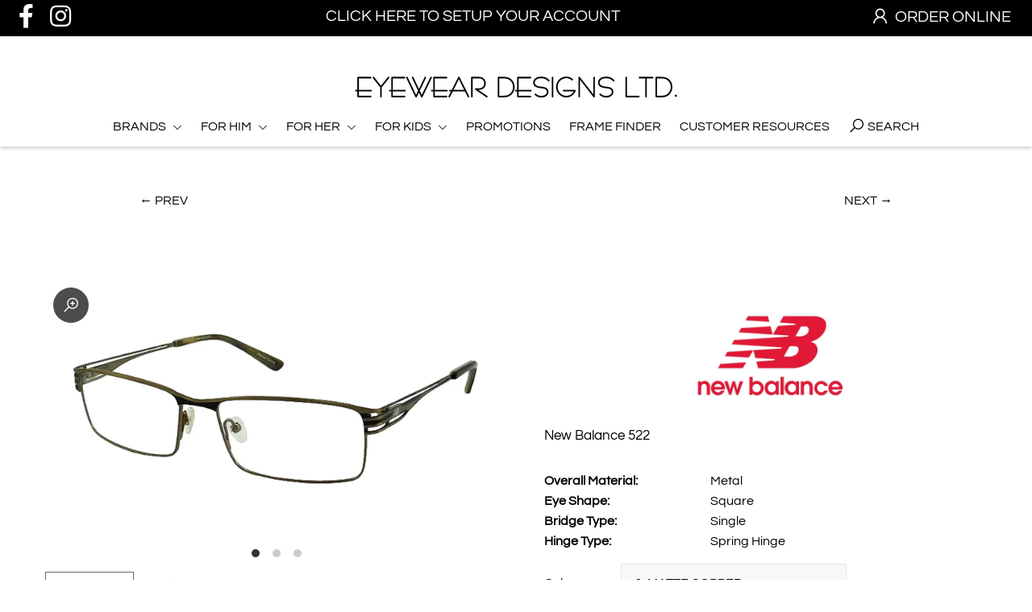

--- FILE ---
content_type: text/html; charset=utf-8
request_url: https://eyeweardesigns.com/collections/new-balance/products/nb-522
body_size: 32911
content:
<!DOCTYPE html>
<!--[if lt IE 7 ]><html class="ie ie6" lang="en"> <![endif]-->
<!--[if IE 7 ]><html class="ie ie7" lang="en"> <![endif]-->
<!--[if IE 8 ]><html class="ie ie8" lang="en"> <![endif]-->
<!--[if (gte IE 9)|!(IE)]><!--><html lang="en" class="no-js"> <!--<![endif]-->
<head><script type="application/vnd.locksmith+json" data-locksmith>{"version":"v254","locked":true,"initialized":true,"scope":"product","access_granted":false,"access_denied":true,"requires_customer":true,"manual_lock":true,"remote_lock":false,"has_timeout":false,"remote_rendered":null,"hide_resource":false,"hide_links_to_resource":false,"transparent":true,"locks":{"all":[264333],"opened":[]},"keys":[],"keys_signature":"7f356123e9ea08019d17ef4a3b01855928efd2d31ceb18eaf5b03e4c4a3d41e1","state":{"template":"product","theme":121191366815,"product":"nb-522","collection":"new-balance","page":null,"blog":null,"article":null,"app":null},"now":1769071957,"path":"\/collections\/new-balance\/products\/nb-522","locale_root_url":"\/","canonical_url":"https:\/\/eyeweardesigns.com\/products\/nb-522","customer_id":null,"customer_id_signature":"7f356123e9ea08019d17ef4a3b01855928efd2d31ceb18eaf5b03e4c4a3d41e1","cart":null}</script><script data-locksmith>!function(){undefined;!function(){var s=window.Locksmith={},e=document.querySelector('script[type="application/vnd.locksmith+json"]'),n=e&&e.innerHTML;if(s.state={},s.util={},s.loading=!1,n)try{s.state=JSON.parse(n)}catch(d){}if(document.addEventListener&&document.querySelector){var o,i,a,t=[76,79,67,75,83,77,73,84,72,49,49],c=function(){i=t.slice(0)},l="style",r=function(e){e&&27!==e.keyCode&&"click"!==e.type||(document.removeEventListener("keydown",r),document.removeEventListener("click",r),o&&document.body.removeChild(o),o=null)};c(),document.addEventListener("keyup",function(e){if(e.keyCode===i[0]){if(clearTimeout(a),i.shift(),0<i.length)return void(a=setTimeout(c,1e3));c(),r(),(o=document.createElement("div"))[l].width="50%",o[l].maxWidth="1000px",o[l].height="85%",o[l].border="1px rgba(0, 0, 0, 0.2) solid",o[l].background="rgba(255, 255, 255, 0.99)",o[l].borderRadius="4px",o[l].position="fixed",o[l].top="50%",o[l].left="50%",o[l].transform="translateY(-50%) translateX(-50%)",o[l].boxShadow="0 2px 5px rgba(0, 0, 0, 0.3), 0 0 100vh 100vw rgba(0, 0, 0, 0.5)",o[l].zIndex="2147483645";var t=document.createElement("textarea");t.value=JSON.stringify(JSON.parse(n),null,2),t[l].border="none",t[l].display="block",t[l].boxSizing="border-box",t[l].width="100%",t[l].height="100%",t[l].background="transparent",t[l].padding="22px",t[l].fontFamily="monospace",t[l].fontSize="14px",t[l].color="#333",t[l].resize="none",t[l].outline="none",t.readOnly=!0,o.appendChild(t),document.body.appendChild(o),t.addEventListener("click",function(e){e.stopImmediatePropagation()}),t.select(),document.addEventListener("keydown",r),document.addEventListener("click",r)}})}s.isEmbedded=-1!==window.location.search.indexOf("_ab=0&_fd=0&_sc=1"),s.path=s.state.path||window.location.pathname,s.basePath=s.state.locale_root_url.concat("/apps/locksmith").replace(/^\/\//,"/"),s.reloading=!1,s.util.console=window.console||{log:function(){},error:function(){}},s.util.makeUrl=function(e,t){var n,o=s.basePath+e,i=[],a=s.cache();for(n in a)i.push(n+"="+encodeURIComponent(a[n]));for(n in t)i.push(n+"="+encodeURIComponent(t[n]));return s.state.customer_id&&(i.push("customer_id="+encodeURIComponent(s.state.customer_id)),i.push("customer_id_signature="+encodeURIComponent(s.state.customer_id_signature))),o+=(-1===o.indexOf("?")?"?":"&")+i.join("&")},s._initializeCallbacks=[],s.on=function(e,t){if("initialize"!==e)throw'Locksmith.on() currently only supports the "initialize" event';s._initializeCallbacks.push(t)},s.initializeSession=function(e){if(!s.isEmbedded){var t=!1,n=!0,o=!0;(e=e||{}).silent&&(o=n=!(t=!0)),s.ping({silent:t,spinner:n,reload:o,callback:function(){s._initializeCallbacks.forEach(function(e){e()})}})}},s.cache=function(e){var t={};try{var n=function i(e){return(document.cookie.match("(^|; )"+e+"=([^;]*)")||0)[2]};t=JSON.parse(decodeURIComponent(n("locksmith-params")||"{}"))}catch(d){}if(e){for(var o in e)t[o]=e[o];document.cookie="locksmith-params=; expires=Thu, 01 Jan 1970 00:00:00 GMT; path=/",document.cookie="locksmith-params="+encodeURIComponent(JSON.stringify(t))+"; path=/"}return t},s.cache.cart=s.state.cart,s.cache.cartLastSaved=null,s.params=s.cache(),s.util.reload=function(){s.reloading=!0;try{window.location.href=window.location.href.replace(/#.*/,"")}catch(d){s.util.console.error("Preferred reload method failed",d),window.location.reload()}},s.cache.saveCart=function(e){if(!s.cache.cart||s.cache.cart===s.cache.cartLastSaved)return e?e():null;var t=s.cache.cartLastSaved;s.cache.cartLastSaved=s.cache.cart,fetch("/cart/update.js",{method:"POST",headers:{"Content-Type":"application/json",Accept:"application/json"},body:JSON.stringify({attributes:{locksmith:s.cache.cart}})}).then(function(e){if(!e.ok)throw new Error("Cart update failed: "+e.status);return e.json()}).then(function(){e&&e()})["catch"](function(e){if(s.cache.cartLastSaved=t,!s.reloading)throw e})},s.util.spinnerHTML='<style>body{background:#FFF}@keyframes spin{from{transform:rotate(0deg)}to{transform:rotate(360deg)}}#loading{display:flex;width:100%;height:50vh;color:#777;align-items:center;justify-content:center}#loading .spinner{display:block;animation:spin 600ms linear infinite;position:relative;width:50px;height:50px}#loading .spinner-ring{stroke:currentColor;stroke-dasharray:100%;stroke-width:2px;stroke-linecap:round;fill:none}</style><div id="loading"><div class="spinner"><svg width="100%" height="100%"><svg preserveAspectRatio="xMinYMin"><circle class="spinner-ring" cx="50%" cy="50%" r="45%"></circle></svg></svg></div></div>',s.util.clobberBody=function(e){document.body.innerHTML=e},s.util.clobberDocument=function(e){e.responseText&&(e=e.responseText),document.documentElement&&document.removeChild(document.documentElement);var t=document.open("text/html","replace");t.writeln(e),t.close(),setTimeout(function(){var e=t.querySelector("[autofocus]");e&&e.focus()},100)},s.util.serializeForm=function(e){if(e&&"FORM"===e.nodeName){var t,n,o={};for(t=e.elements.length-1;0<=t;t-=1)if(""!==e.elements[t].name)switch(e.elements[t].nodeName){case"INPUT":switch(e.elements[t].type){default:case"text":case"hidden":case"password":case"button":case"reset":case"submit":o[e.elements[t].name]=e.elements[t].value;break;case"checkbox":case"radio":e.elements[t].checked&&(o[e.elements[t].name]=e.elements[t].value);break;case"file":}break;case"TEXTAREA":o[e.elements[t].name]=e.elements[t].value;break;case"SELECT":switch(e.elements[t].type){case"select-one":o[e.elements[t].name]=e.elements[t].value;break;case"select-multiple":for(n=e.elements[t].options.length-1;0<=n;n-=1)e.elements[t].options[n].selected&&(o[e.elements[t].name]=e.elements[t].options[n].value)}break;case"BUTTON":switch(e.elements[t].type){case"reset":case"submit":case"button":o[e.elements[t].name]=e.elements[t].value}}return o}},s.util.on=function(e,a,s,t){t=t||document;var c="locksmith-"+e+a,n=function(e){var t=e.target,n=e.target.parentElement,o=t&&t.className&&(t.className.baseVal||t.className)||"",i=n&&n.className&&(n.className.baseVal||n.className)||"";("string"==typeof o&&-1!==o.split(/\s+/).indexOf(a)||"string"==typeof i&&-1!==i.split(/\s+/).indexOf(a))&&!e[c]&&(e[c]=!0,s(e))};t.attachEvent?t.attachEvent(e,n):t.addEventListener(e,n,!1)},s.util.enableActions=function(e){s.util.on("click","locksmith-action",function(e){e.preventDefault();var t=e.target;t.dataset.confirmWith&&!confirm(t.dataset.confirmWith)||(t.disabled=!0,t.innerText=t.dataset.disableWith,s.post("/action",t.dataset.locksmithParams,{spinner:!1,type:"text",success:function(e){(e=JSON.parse(e.responseText)).message&&alert(e.message),s.util.reload()}}))},e)},s.util.inject=function(e,t){var n=["data","locksmith","append"];if(-1!==t.indexOf(n.join("-"))){var o=document.createElement("div");o.innerHTML=t,e.appendChild(o)}else e.innerHTML=t;var i,a,s=e.querySelectorAll("script");for(a=0;a<s.length;++a){i=s[a];var c=document.createElement("script");if(i.type&&(c.type=i.type),i.src)c.src=i.src;else{var l=document.createTextNode(i.innerHTML);c.appendChild(l)}e.appendChild(c)}var r=e.querySelector("[autofocus]");r&&r.focus()},s.post=function(e,t,n){!1!==(n=n||{}).spinner&&s.util.clobberBody(s.util.spinnerHTML);var o={};n.container===document?(o.layout=1,n.success=function(e){s.util.clobberDocument(e)}):n.container&&(o.layout=0,n.success=function(e){var t=document.getElementById(n.container);s.util.inject(t,e),t.id===t.firstChild.id&&t.parentElement.replaceChild(t.firstChild,t)}),n.form_type&&(t.form_type=n.form_type),n.include_layout_classes!==undefined&&(t.include_layout_classes=n.include_layout_classes),n.lock_id!==undefined&&(t.lock_id=n.lock_id),s.loading=!0;var i=s.util.makeUrl(e,o),a="json"===n.type||"text"===n.type;fetch(i,{method:"POST",headers:{"Content-Type":"application/json",Accept:a?"application/json":"text/html"},body:JSON.stringify(t)}).then(function(e){if(!e.ok)throw new Error("Request failed: "+e.status);return e.text()}).then(function(e){var t=n.success||s.util.clobberDocument;t(a?{responseText:e}:e)})["catch"](function(e){if(!s.reloading)if("dashboard.weglot.com"!==window.location.host){if(!n.silent)throw alert("Something went wrong! Please refresh and try again."),e;console.error(e)}else console.error(e)})["finally"](function(){s.loading=!1})},s.postResource=function(e,t){e.path=s.path,e.search=window.location.search,e.state=s.state,e.passcode&&(e.passcode=e.passcode.trim()),e.email&&(e.email=e.email.trim()),e.state.cart=s.cache.cart,e.locksmith_json=s.jsonTag,e.locksmith_json_signature=s.jsonTagSignature,s.post("/resource",e,t)},s.ping=function(e){if(!s.isEmbedded){e=e||{};s.post("/ping",{path:s.path,search:window.location.search,state:s.state},{spinner:!!e.spinner,silent:"undefined"==typeof e.silent||e.silent,type:"text",success:function(e){e&&e.responseText?(e=JSON.parse(e.responseText)).messages&&0<e.messages.length&&s.showMessages(e.messages):console.error("[Locksmith] Invalid result in ping callback:",e)}})}},s.timeoutMonitor=function(){var e=s.cache.cart;s.ping({callback:function(){e!==s.cache.cart||setTimeout(function(){s.timeoutMonitor()},6e4)}})},s.showMessages=function(e){var t=document.createElement("div");t.style.position="fixed",t.style.left=0,t.style.right=0,t.style.bottom="-50px",t.style.opacity=0,t.style.background="#191919",t.style.color="#ddd",t.style.transition="bottom 0.2s, opacity 0.2s",t.style.zIndex=999999,t.innerHTML="        <style>          .locksmith-ab .locksmith-b { display: none; }          .locksmith-ab.toggled .locksmith-b { display: flex; }          .locksmith-ab.toggled .locksmith-a { display: none; }          .locksmith-flex { display: flex; flex-wrap: wrap; justify-content: space-between; align-items: center; padding: 10px 20px; }          .locksmith-message + .locksmith-message { border-top: 1px #555 solid; }          .locksmith-message a { color: inherit; font-weight: bold; }          .locksmith-message a:hover { color: inherit; opacity: 0.8; }          a.locksmith-ab-toggle { font-weight: inherit; text-decoration: underline; }          .locksmith-text { flex-grow: 1; }          .locksmith-cta { flex-grow: 0; text-align: right; }          .locksmith-cta button { transform: scale(0.8); transform-origin: left; }          .locksmith-cta > * { display: block; }          .locksmith-cta > * + * { margin-top: 10px; }          .locksmith-message a.locksmith-close { flex-grow: 0; text-decoration: none; margin-left: 15px; font-size: 30px; font-family: monospace; display: block; padding: 2px 10px; }                    @media screen and (max-width: 600px) {            .locksmith-wide-only { display: none !important; }            .locksmith-flex { padding: 0 15px; }            .locksmith-flex > * { margin-top: 5px; margin-bottom: 5px; }            .locksmith-cta { text-align: left; }          }                    @media screen and (min-width: 601px) {            .locksmith-narrow-only { display: none !important; }          }        </style>      "+e.map(function(e){return'<div class="locksmith-message">'+e+"</div>"}).join(""),document.body.appendChild(t),document.body.style.position="relative",document.body.parentElement.style.paddingBottom=t.offsetHeight+"px",setTimeout(function(){t.style.bottom=0,t.style.opacity=1},50),s.util.on("click","locksmith-ab-toggle",function(e){e.preventDefault();for(var t=e.target.parentElement;-1===t.className.split(" ").indexOf("locksmith-ab");)t=t.parentElement;-1!==t.className.split(" ").indexOf("toggled")?t.className=t.className.replace("toggled",""):t.className=t.className+" toggled"}),s.util.enableActions(t)}}()}();</script>
      <script data-locksmith>Locksmith.cache.cart=null</script>

  <script data-locksmith>Locksmith.jsonTag="{\"version\":\"v254\",\"locked\":true,\"initialized\":true,\"scope\":\"product\",\"access_granted\":false,\"access_denied\":true,\"requires_customer\":true,\"manual_lock\":true,\"remote_lock\":false,\"has_timeout\":false,\"remote_rendered\":null,\"hide_resource\":false,\"hide_links_to_resource\":false,\"transparent\":true,\"locks\":{\"all\":[264333],\"opened\":[]},\"keys\":[],\"keys_signature\":\"7f356123e9ea08019d17ef4a3b01855928efd2d31ceb18eaf5b03e4c4a3d41e1\",\"state\":{\"template\":\"product\",\"theme\":121191366815,\"product\":\"nb-522\",\"collection\":\"new-balance\",\"page\":null,\"blog\":null,\"article\":null,\"app\":null},\"now\":1769071957,\"path\":\"\\\/collections\\\/new-balance\\\/products\\\/nb-522\",\"locale_root_url\":\"\\\/\",\"canonical_url\":\"https:\\\/\\\/eyeweardesigns.com\\\/products\\\/nb-522\",\"customer_id\":null,\"customer_id_signature\":\"7f356123e9ea08019d17ef4a3b01855928efd2d31ceb18eaf5b03e4c4a3d41e1\",\"cart\":null}";Locksmith.jsonTagSignature="8f2c07c6715c6bb0ec011f97f67590ef943e8434e4be4eb73b6ba23b20a5325d"</script>
<!--Content in content_for_header -->
<!--LayoutHub-Embed--><link rel="stylesheet" type="text/css" href="data:text/css;base64,@import url("https://fonts.googleapis.com/css?family=Poppins:100,200,300,400,500,600,700,800,900");body input,body textarea,body button,body select {font-family: inherit;}section[data-layouthub="section"], [data-layouthub="section"] * {padding: 0px;margin: 0px;}*{--lh-font-family: "Poppins" !important;--lh-title-font-family: "Poppins" !important;--lh-font-size: 14px !important;--lh-color: #14C39B !important;--lh-color-rgb: 20, 195, 155 !important;}body section[data-layouthub="section"] {color: #7A7A7A;font-family: "Poppins" !important;font-size: "14px" !important;}section[data-layouthub="section"] h1, section[data-layouthub="section"] h2, section[data-layouthub="section"] h3, section[data-layouthub="section"] h4, section[data-layouthub="section"] h5 {color: #1A1A1B;font-family: "Poppins" !important;} img.lh-lazy:not([src]) {visibility: hidden;}" media="all"><!--/LayoutHub-Embed--><meta charset="utf-8" />

  


    <meta name="twitter:card" content="//eyeweardesigns.com/cdn/shop/products/NB_522_2_1200w_76i_1024x.jpg?v=1683641470"><meta name="twitter:image" content="//eyeweardesigns.com/cdn/shop/products/NB_522_2_1200w_76i_1024x.jpg?v=1683641470">




<meta property="og:site_name" content="EyewearDesigns">
<meta property="og:url" content="https://eyeweardesigns.com/products/nb-522"><meta property="og:title" content="NB 522">
<meta property="og:type" content="product">
<meta property="og:description" content="New Balance 522">




<meta property="og:image" content="http://eyeweardesigns.com/cdn/shop/products/NB_522_1_1200w_76i_800x.jpg?v=1683641364"><meta property="og:image" content="http://eyeweardesigns.com/cdn/shop/products/NB_522_2_1200w_76i_800x.jpg?v=1683641470"><meta property="og:image" content="http://eyeweardesigns.com/cdn/shop/products/NB_522_3_1200w_76i_800x.jpg?v=1683641488">



<meta name="twitter:title" content="NB 522">
<meta name="twitter:description" content="New Balance 522">
<meta name="twitter:domain" content="">

  
 <script type="application/ld+json">
   {
     "@context": "https://schema.org",
     "@type": "Product",
     "id": "nb-522",
     "url": "//products/nb-522",
     "image": "//eyeweardesigns.com/cdn/shop/products/NB_522_1_1200w_76i_1024x.jpg?v=1683641364",
     "name": "NB 522",
     "brand": "New Balance",
     "description": "New Balance 522","sku": "NB522 55-1","gtin12": 752499363592,"offers": {
       "@type": "Offer",
       "price": "64.95",
       "priceCurrency": "USD",
       "availability": "http://schema.org/InStock",
       "priceValidUntil": "2030-01-01",
       "url": "/products/nb-522"
     }}
 </script>



    <!-- SEO
  ================================================== -->
  <title>
    NB 522 &ndash; EyewearDesigns
  </title>
  
<meta name="description" content="New Balance 522" />

  <link rel="canonical" href="https://eyeweardesigns.com/products/nb-522" />

    <!-- CSS
  ================================================== -->

  <link href="//eyeweardesigns.com/cdn/shop/t/9/assets/stylesheet.css?v=17041434569673423181759331670" rel="stylesheet" type="text/css" media="all" />
  <link href="//eyeweardesigns.com/cdn/shop/t/9/assets/queries.css?v=97128591223886303521619565082" rel="stylesheet" type="text/css" media="all" />
    <!-- JS
  ================================================== -->

  <script src="//ajax.googleapis.com/ajax/libs/jquery/2.2.4/jquery.min.js" type="text/javascript"></script>
  <script src="//eyeweardesigns.com/cdn/shop/t/9/assets/eventemitter3.min.js?v=148202183930229300091616776289" type="text/javascript"></script>
  <script src="//eyeweardesigns.com/cdn/shop/t/9/assets/theme.js?v=33854144758761314791686939873" type="text/javascript"></script>
  
  <script src="//eyeweardesigns.com/cdn/shopifycloud/storefront/assets/themes_support/option_selection-b017cd28.js" type="text/javascript"></script>

  <meta name="viewport" content="width=device-width, initial-scale=1">
  <!-- Simple line Icons ================================================== -->
 <link rel="stylesheet" href="https://cdnjs.cloudflare.com/ajax/libs/simple-line-icons/2.4.1/css/simple-line-icons.css">
  
  <link rel="shortcut icon" href="//eyeweardesigns.com/cdn/shop/files/EDL-favicon_32x32.png?v=1614323987" type="image/png" />
  
  

 <script>window.performance && window.performance.mark && window.performance.mark('shopify.content_for_header.start');</script><meta id="shopify-digital-wallet" name="shopify-digital-wallet" content="/49603117215/digital_wallets/dialog">
<link href="https://eyeweardesigns.com/products/nb-522">
<script async="async" src="/checkouts/internal/preloads.js?locale=en-US"></script>
<script id="shopify-features" type="application/json">{"accessToken":"f535f17a1da1bbb5ccbae1de6c45fe6d","betas":["rich-media-storefront-analytics"],"domain":"eyeweardesigns.com","predictiveSearch":true,"shopId":49603117215,"locale":"en"}</script>
<script>var Shopify = Shopify || {};
Shopify.shop = "eyeweardesigns.myshopify.com";
Shopify.locale = "en";
Shopify.currency = {"active":"USD","rate":"1.0"};
Shopify.country = "US";
Shopify.theme = {"name":"C2","id":121191366815,"schema_name":"Icon","schema_version":"7.4.2","theme_store_id":686,"role":"main"};
Shopify.theme.handle = "null";
Shopify.theme.style = {"id":null,"handle":null};
Shopify.cdnHost = "eyeweardesigns.com/cdn";
Shopify.routes = Shopify.routes || {};
Shopify.routes.root = "/";</script>
<script type="module">!function(o){(o.Shopify=o.Shopify||{}).modules=!0}(window);</script>
<script>!function(o){function n(){var o=[];function n(){o.push(Array.prototype.slice.apply(arguments))}return n.q=o,n}var t=o.Shopify=o.Shopify||{};t.loadFeatures=n(),t.autoloadFeatures=n()}(window);</script>
<script id="shop-js-analytics" type="application/json">{"pageType":"product"}</script>
<script defer="defer" async type="module" src="//eyeweardesigns.com/cdn/shopifycloud/shop-js/modules/v2/client.init-shop-cart-sync_BT-GjEfc.en.esm.js"></script>
<script defer="defer" async type="module" src="//eyeweardesigns.com/cdn/shopifycloud/shop-js/modules/v2/chunk.common_D58fp_Oc.esm.js"></script>
<script defer="defer" async type="module" src="//eyeweardesigns.com/cdn/shopifycloud/shop-js/modules/v2/chunk.modal_xMitdFEc.esm.js"></script>
<script type="module">
  await import("//eyeweardesigns.com/cdn/shopifycloud/shop-js/modules/v2/client.init-shop-cart-sync_BT-GjEfc.en.esm.js");
await import("//eyeweardesigns.com/cdn/shopifycloud/shop-js/modules/v2/chunk.common_D58fp_Oc.esm.js");
await import("//eyeweardesigns.com/cdn/shopifycloud/shop-js/modules/v2/chunk.modal_xMitdFEc.esm.js");

  window.Shopify.SignInWithShop?.initShopCartSync?.({"fedCMEnabled":true,"windoidEnabled":true});

</script>
<script>(function() {
  var isLoaded = false;
  function asyncLoad() {
    if (isLoaded) return;
    isLoaded = true;
    var urls = ["https:\/\/badgifyapp.com\/api\/embed\/embed_js.js?1736995545\u0026shop=eyeweardesigns.myshopify.com\u0026shop=eyeweardesigns.myshopify.com"];
    for (var i = 0; i < urls.length; i++) {
      var s = document.createElement('script');
      s.type = 'text/javascript';
      s.async = true;
      s.src = urls[i];
      var x = document.getElementsByTagName('script')[0];
      x.parentNode.insertBefore(s, x);
    }
  };
  if(window.attachEvent) {
    window.attachEvent('onload', asyncLoad);
  } else {
    window.addEventListener('load', asyncLoad, false);
  }
})();</script>
<script id="__st">var __st={"a":49603117215,"offset":-18000,"reqid":"8c76e246-0822-41ad-93fb-eb5e984e5565-1769071957","pageurl":"eyeweardesigns.com\/collections\/new-balance\/products\/nb-522","u":"a11f8db121ab","p":"product","rtyp":"product","rid":6042522222751};</script>
<script>window.ShopifyPaypalV4VisibilityTracking = true;</script>
<script id="captcha-bootstrap">!function(){'use strict';const t='contact',e='account',n='new_comment',o=[[t,t],['blogs',n],['comments',n],[t,'customer']],c=[[e,'customer_login'],[e,'guest_login'],[e,'recover_customer_password'],[e,'create_customer']],r=t=>t.map((([t,e])=>`form[action*='/${t}']:not([data-nocaptcha='true']) input[name='form_type'][value='${e}']`)).join(','),a=t=>()=>t?[...document.querySelectorAll(t)].map((t=>t.form)):[];function s(){const t=[...o],e=r(t);return a(e)}const i='password',u='form_key',d=['recaptcha-v3-token','g-recaptcha-response','h-captcha-response',i],f=()=>{try{return window.sessionStorage}catch{return}},m='__shopify_v',_=t=>t.elements[u];function p(t,e,n=!1){try{const o=window.sessionStorage,c=JSON.parse(o.getItem(e)),{data:r}=function(t){const{data:e,action:n}=t;return t[m]||n?{data:e,action:n}:{data:t,action:n}}(c);for(const[e,n]of Object.entries(r))t.elements[e]&&(t.elements[e].value=n);n&&o.removeItem(e)}catch(o){console.error('form repopulation failed',{error:o})}}const l='form_type',E='cptcha';function T(t){t.dataset[E]=!0}const w=window,h=w.document,L='Shopify',v='ce_forms',y='captcha';let A=!1;((t,e)=>{const n=(g='f06e6c50-85a8-45c8-87d0-21a2b65856fe',I='https://cdn.shopify.com/shopifycloud/storefront-forms-hcaptcha/ce_storefront_forms_captcha_hcaptcha.v1.5.2.iife.js',D={infoText:'Protected by hCaptcha',privacyText:'Privacy',termsText:'Terms'},(t,e,n)=>{const o=w[L][v],c=o.bindForm;if(c)return c(t,g,e,D).then(n);var r;o.q.push([[t,g,e,D],n]),r=I,A||(h.body.append(Object.assign(h.createElement('script'),{id:'captcha-provider',async:!0,src:r})),A=!0)});var g,I,D;w[L]=w[L]||{},w[L][v]=w[L][v]||{},w[L][v].q=[],w[L][y]=w[L][y]||{},w[L][y].protect=function(t,e){n(t,void 0,e),T(t)},Object.freeze(w[L][y]),function(t,e,n,w,h,L){const[v,y,A,g]=function(t,e,n){const i=e?o:[],u=t?c:[],d=[...i,...u],f=r(d),m=r(i),_=r(d.filter((([t,e])=>n.includes(e))));return[a(f),a(m),a(_),s()]}(w,h,L),I=t=>{const e=t.target;return e instanceof HTMLFormElement?e:e&&e.form},D=t=>v().includes(t);t.addEventListener('submit',(t=>{const e=I(t);if(!e)return;const n=D(e)&&!e.dataset.hcaptchaBound&&!e.dataset.recaptchaBound,o=_(e),c=g().includes(e)&&(!o||!o.value);(n||c)&&t.preventDefault(),c&&!n&&(function(t){try{if(!f())return;!function(t){const e=f();if(!e)return;const n=_(t);if(!n)return;const o=n.value;o&&e.removeItem(o)}(t);const e=Array.from(Array(32),(()=>Math.random().toString(36)[2])).join('');!function(t,e){_(t)||t.append(Object.assign(document.createElement('input'),{type:'hidden',name:u})),t.elements[u].value=e}(t,e),function(t,e){const n=f();if(!n)return;const o=[...t.querySelectorAll(`input[type='${i}']`)].map((({name:t})=>t)),c=[...d,...o],r={};for(const[a,s]of new FormData(t).entries())c.includes(a)||(r[a]=s);n.setItem(e,JSON.stringify({[m]:1,action:t.action,data:r}))}(t,e)}catch(e){console.error('failed to persist form',e)}}(e),e.submit())}));const S=(t,e)=>{t&&!t.dataset[E]&&(n(t,e.some((e=>e===t))),T(t))};for(const o of['focusin','change'])t.addEventListener(o,(t=>{const e=I(t);D(e)&&S(e,y())}));const B=e.get('form_key'),M=e.get(l),P=B&&M;t.addEventListener('DOMContentLoaded',(()=>{const t=y();if(P)for(const e of t)e.elements[l].value===M&&p(e,B);[...new Set([...A(),...v().filter((t=>'true'===t.dataset.shopifyCaptcha))])].forEach((e=>S(e,t)))}))}(h,new URLSearchParams(w.location.search),n,t,e,['guest_login'])})(!0,!0)}();</script>
<script integrity="sha256-4kQ18oKyAcykRKYeNunJcIwy7WH5gtpwJnB7kiuLZ1E=" data-source-attribution="shopify.loadfeatures" defer="defer" src="//eyeweardesigns.com/cdn/shopifycloud/storefront/assets/storefront/load_feature-a0a9edcb.js" crossorigin="anonymous"></script>
<script data-source-attribution="shopify.dynamic_checkout.dynamic.init">var Shopify=Shopify||{};Shopify.PaymentButton=Shopify.PaymentButton||{isStorefrontPortableWallets:!0,init:function(){window.Shopify.PaymentButton.init=function(){};var t=document.createElement("script");t.src="https://eyeweardesigns.com/cdn/shopifycloud/portable-wallets/latest/portable-wallets.en.js",t.type="module",document.head.appendChild(t)}};
</script>
<script data-source-attribution="shopify.dynamic_checkout.buyer_consent">
  function portableWalletsHideBuyerConsent(e){var t=document.getElementById("shopify-buyer-consent"),n=document.getElementById("shopify-subscription-policy-button");t&&n&&(t.classList.add("hidden"),t.setAttribute("aria-hidden","true"),n.removeEventListener("click",e))}function portableWalletsShowBuyerConsent(e){var t=document.getElementById("shopify-buyer-consent"),n=document.getElementById("shopify-subscription-policy-button");t&&n&&(t.classList.remove("hidden"),t.removeAttribute("aria-hidden"),n.addEventListener("click",e))}window.Shopify?.PaymentButton&&(window.Shopify.PaymentButton.hideBuyerConsent=portableWalletsHideBuyerConsent,window.Shopify.PaymentButton.showBuyerConsent=portableWalletsShowBuyerConsent);
</script>
<script data-source-attribution="shopify.dynamic_checkout.cart.bootstrap">document.addEventListener("DOMContentLoaded",(function(){function t(){return document.querySelector("shopify-accelerated-checkout-cart, shopify-accelerated-checkout")}if(t())Shopify.PaymentButton.init();else{new MutationObserver((function(e,n){t()&&(Shopify.PaymentButton.init(),n.disconnect())})).observe(document.body,{childList:!0,subtree:!0})}}));
</script>
<script id="sections-script" data-sections="product-recommendations" defer="defer" src="//eyeweardesigns.com/cdn/shop/t/9/compiled_assets/scripts.js?v=5254"></script>
<script>window.performance && window.performance.mark && window.performance.mark('shopify.content_for_header.end');</script>

 

<script>window.__pagefly_analytics_settings__={"version":2,"visits":645,"dashboardVisits":"130","storefrontPassword":"","acceptGDPR":true,"acceptTracking":false,"planMigrated":true,"install_app":"1","klaviyoListKey":"MFNKPU","create_first_regular_page":"1","pageflyThemeId":113899176095,"publish_first_regular_page":"1","create_first_collection_page":"1","publish_first_collection_page":"1","create_first_home_page":"1","publish_first_home_page":"1","first_visit_pricing_plan":"1"};</script>
  
  <script src="//eyeweardesigns.com/cdn/shop/t/9/assets/app.js?v=56408876214123330271617849312" type="text/javascript"></script>
 <script src='https://appdevelopergroup.co/apps/smartbadge/js/smartbadge.js?shop=eyeweardesigns.myshopify.com' type='text/javascript'></script>

                  <script>
              if (typeof BSS_PL == 'undefined') {
                  var BSS_PL = {};
              }
              var bssPlApiServer = "https://product-labels-pro.bsscommerce.com";
              BSS_PL.customerTags = 'null';
              BSS_PL.configData = [];
              BSS_PL.storeId = 11084;
              BSS_PL.currentPlan = "false";
              BSS_PL.storeIdCustomOld = "10678";
              </script>
          <style>
.homepage-slideshow .slick-slide .bss_pl_img {
    visibility: hidden;
}
</style>
                     























<!-- BEGIN app block: shopify://apps/pagefly-page-builder/blocks/app-embed/83e179f7-59a0-4589-8c66-c0dddf959200 -->

<!-- BEGIN app snippet: pagefly-cro-ab-testing-main -->







<script>
  ;(function () {
    const url = new URL(window.location)
    const viewParam = url.searchParams.get('view')
    if (viewParam && viewParam.includes('variant-pf-')) {
      url.searchParams.set('pf_v', viewParam)
      url.searchParams.delete('view')
      window.history.replaceState({}, '', url)
    }
  })()
</script>



<script type='module'>
  
  window.PAGEFLY_CRO = window.PAGEFLY_CRO || {}

  window.PAGEFLY_CRO['data_debug'] = {
    original_template_suffix: "all_products",
    allow_ab_test: false,
    ab_test_start_time: 0,
    ab_test_end_time: 0,
    today_date_time: 1769071957000,
  }
  window.PAGEFLY_CRO['GA4'] = { enabled: false}
</script>

<!-- END app snippet -->








  <script src='https://cdn.shopify.com/extensions/019bb4f9-aed6-78a3-be91-e9d44663e6bf/pagefly-page-builder-215/assets/pagefly-helper.js' defer='defer'></script>

  <script src='https://cdn.shopify.com/extensions/019bb4f9-aed6-78a3-be91-e9d44663e6bf/pagefly-page-builder-215/assets/pagefly-general-helper.js' defer='defer'></script>

  <script src='https://cdn.shopify.com/extensions/019bb4f9-aed6-78a3-be91-e9d44663e6bf/pagefly-page-builder-215/assets/pagefly-snap-slider.js' defer='defer'></script>

  <script src='https://cdn.shopify.com/extensions/019bb4f9-aed6-78a3-be91-e9d44663e6bf/pagefly-page-builder-215/assets/pagefly-slideshow-v3.js' defer='defer'></script>

  <script src='https://cdn.shopify.com/extensions/019bb4f9-aed6-78a3-be91-e9d44663e6bf/pagefly-page-builder-215/assets/pagefly-slideshow-v4.js' defer='defer'></script>

  <script src='https://cdn.shopify.com/extensions/019bb4f9-aed6-78a3-be91-e9d44663e6bf/pagefly-page-builder-215/assets/pagefly-glider.js' defer='defer'></script>

  <script src='https://cdn.shopify.com/extensions/019bb4f9-aed6-78a3-be91-e9d44663e6bf/pagefly-page-builder-215/assets/pagefly-slideshow-v1-v2.js' defer='defer'></script>

  <script src='https://cdn.shopify.com/extensions/019bb4f9-aed6-78a3-be91-e9d44663e6bf/pagefly-page-builder-215/assets/pagefly-product-media.js' defer='defer'></script>

  <script src='https://cdn.shopify.com/extensions/019bb4f9-aed6-78a3-be91-e9d44663e6bf/pagefly-page-builder-215/assets/pagefly-product.js' defer='defer'></script>


<script id='pagefly-helper-data' type='application/json'>
  {
    "page_optimization": {
      "assets_prefetching": false
    },
    "elements_asset_mapper": {
      "Accordion": "https://cdn.shopify.com/extensions/019bb4f9-aed6-78a3-be91-e9d44663e6bf/pagefly-page-builder-215/assets/pagefly-accordion.js",
      "Accordion3": "https://cdn.shopify.com/extensions/019bb4f9-aed6-78a3-be91-e9d44663e6bf/pagefly-page-builder-215/assets/pagefly-accordion3.js",
      "CountDown": "https://cdn.shopify.com/extensions/019bb4f9-aed6-78a3-be91-e9d44663e6bf/pagefly-page-builder-215/assets/pagefly-countdown.js",
      "GMap1": "https://cdn.shopify.com/extensions/019bb4f9-aed6-78a3-be91-e9d44663e6bf/pagefly-page-builder-215/assets/pagefly-gmap.js",
      "GMap2": "https://cdn.shopify.com/extensions/019bb4f9-aed6-78a3-be91-e9d44663e6bf/pagefly-page-builder-215/assets/pagefly-gmap.js",
      "GMapBasicV2": "https://cdn.shopify.com/extensions/019bb4f9-aed6-78a3-be91-e9d44663e6bf/pagefly-page-builder-215/assets/pagefly-gmap.js",
      "GMapAdvancedV2": "https://cdn.shopify.com/extensions/019bb4f9-aed6-78a3-be91-e9d44663e6bf/pagefly-page-builder-215/assets/pagefly-gmap.js",
      "HTML.Video": "https://cdn.shopify.com/extensions/019bb4f9-aed6-78a3-be91-e9d44663e6bf/pagefly-page-builder-215/assets/pagefly-htmlvideo.js",
      "HTML.Video2": "https://cdn.shopify.com/extensions/019bb4f9-aed6-78a3-be91-e9d44663e6bf/pagefly-page-builder-215/assets/pagefly-htmlvideo2.js",
      "HTML.Video3": "https://cdn.shopify.com/extensions/019bb4f9-aed6-78a3-be91-e9d44663e6bf/pagefly-page-builder-215/assets/pagefly-htmlvideo2.js",
      "BackgroundVideo": "https://cdn.shopify.com/extensions/019bb4f9-aed6-78a3-be91-e9d44663e6bf/pagefly-page-builder-215/assets/pagefly-htmlvideo2.js",
      "Instagram": "https://cdn.shopify.com/extensions/019bb4f9-aed6-78a3-be91-e9d44663e6bf/pagefly-page-builder-215/assets/pagefly-instagram.js",
      "Instagram2": "https://cdn.shopify.com/extensions/019bb4f9-aed6-78a3-be91-e9d44663e6bf/pagefly-page-builder-215/assets/pagefly-instagram.js",
      "Insta3": "https://cdn.shopify.com/extensions/019bb4f9-aed6-78a3-be91-e9d44663e6bf/pagefly-page-builder-215/assets/pagefly-instagram3.js",
      "Tabs": "https://cdn.shopify.com/extensions/019bb4f9-aed6-78a3-be91-e9d44663e6bf/pagefly-page-builder-215/assets/pagefly-tab.js",
      "Tabs3": "https://cdn.shopify.com/extensions/019bb4f9-aed6-78a3-be91-e9d44663e6bf/pagefly-page-builder-215/assets/pagefly-tab3.js",
      "ProductBox": "https://cdn.shopify.com/extensions/019bb4f9-aed6-78a3-be91-e9d44663e6bf/pagefly-page-builder-215/assets/pagefly-cart.js",
      "FBPageBox2": "https://cdn.shopify.com/extensions/019bb4f9-aed6-78a3-be91-e9d44663e6bf/pagefly-page-builder-215/assets/pagefly-facebook.js",
      "FBLikeButton2": "https://cdn.shopify.com/extensions/019bb4f9-aed6-78a3-be91-e9d44663e6bf/pagefly-page-builder-215/assets/pagefly-facebook.js",
      "TwitterFeed2": "https://cdn.shopify.com/extensions/019bb4f9-aed6-78a3-be91-e9d44663e6bf/pagefly-page-builder-215/assets/pagefly-twitter.js",
      "Paragraph4": "https://cdn.shopify.com/extensions/019bb4f9-aed6-78a3-be91-e9d44663e6bf/pagefly-page-builder-215/assets/pagefly-paragraph4.js",

      "AliReviews": "https://cdn.shopify.com/extensions/019bb4f9-aed6-78a3-be91-e9d44663e6bf/pagefly-page-builder-215/assets/pagefly-3rd-elements.js",
      "BackInStock": "https://cdn.shopify.com/extensions/019bb4f9-aed6-78a3-be91-e9d44663e6bf/pagefly-page-builder-215/assets/pagefly-3rd-elements.js",
      "GloboBackInStock": "https://cdn.shopify.com/extensions/019bb4f9-aed6-78a3-be91-e9d44663e6bf/pagefly-page-builder-215/assets/pagefly-3rd-elements.js",
      "GrowaveWishlist": "https://cdn.shopify.com/extensions/019bb4f9-aed6-78a3-be91-e9d44663e6bf/pagefly-page-builder-215/assets/pagefly-3rd-elements.js",
      "InfiniteOptionsShopPad": "https://cdn.shopify.com/extensions/019bb4f9-aed6-78a3-be91-e9d44663e6bf/pagefly-page-builder-215/assets/pagefly-3rd-elements.js",
      "InkybayProductPersonalizer": "https://cdn.shopify.com/extensions/019bb4f9-aed6-78a3-be91-e9d44663e6bf/pagefly-page-builder-215/assets/pagefly-3rd-elements.js",
      "LimeSpot": "https://cdn.shopify.com/extensions/019bb4f9-aed6-78a3-be91-e9d44663e6bf/pagefly-page-builder-215/assets/pagefly-3rd-elements.js",
      "Loox": "https://cdn.shopify.com/extensions/019bb4f9-aed6-78a3-be91-e9d44663e6bf/pagefly-page-builder-215/assets/pagefly-3rd-elements.js",
      "Opinew": "https://cdn.shopify.com/extensions/019bb4f9-aed6-78a3-be91-e9d44663e6bf/pagefly-page-builder-215/assets/pagefly-3rd-elements.js",
      "Powr": "https://cdn.shopify.com/extensions/019bb4f9-aed6-78a3-be91-e9d44663e6bf/pagefly-page-builder-215/assets/pagefly-3rd-elements.js",
      "ProductReviews": "https://cdn.shopify.com/extensions/019bb4f9-aed6-78a3-be91-e9d44663e6bf/pagefly-page-builder-215/assets/pagefly-3rd-elements.js",
      "PushOwl": "https://cdn.shopify.com/extensions/019bb4f9-aed6-78a3-be91-e9d44663e6bf/pagefly-page-builder-215/assets/pagefly-3rd-elements.js",
      "ReCharge": "https://cdn.shopify.com/extensions/019bb4f9-aed6-78a3-be91-e9d44663e6bf/pagefly-page-builder-215/assets/pagefly-3rd-elements.js",
      "Rivyo": "https://cdn.shopify.com/extensions/019bb4f9-aed6-78a3-be91-e9d44663e6bf/pagefly-page-builder-215/assets/pagefly-3rd-elements.js",
      "TrackingMore": "https://cdn.shopify.com/extensions/019bb4f9-aed6-78a3-be91-e9d44663e6bf/pagefly-page-builder-215/assets/pagefly-3rd-elements.js",
      "Vitals": "https://cdn.shopify.com/extensions/019bb4f9-aed6-78a3-be91-e9d44663e6bf/pagefly-page-builder-215/assets/pagefly-3rd-elements.js",
      "Wiser": "https://cdn.shopify.com/extensions/019bb4f9-aed6-78a3-be91-e9d44663e6bf/pagefly-page-builder-215/assets/pagefly-3rd-elements.js"
    },
    "custom_elements_mapper": {
      "pf-click-action-element": "https://cdn.shopify.com/extensions/019bb4f9-aed6-78a3-be91-e9d44663e6bf/pagefly-page-builder-215/assets/pagefly-click-action-element.js",
      "pf-dialog-element": "https://cdn.shopify.com/extensions/019bb4f9-aed6-78a3-be91-e9d44663e6bf/pagefly-page-builder-215/assets/pagefly-dialog-element.js"
    }
  }
</script>


<!-- END app block --><!-- BEGIN app block: shopify://apps/smart-filter-search/blocks/app-embed/5cc1944c-3014-4a2a-af40-7d65abc0ef73 --><link href="https://cdn.shopify.com/extensions/019be4cd-942a-7d2a-8589-bf94671399e2/smart-product-filters-619/assets/globo.filter.min.js" as="script" rel="preload">
<link rel="preconnect" href="https://filter-x1.globo.io" crossorigin>
<link rel="dns-prefetch" href="https://filter-x1.globo.io"><link rel="stylesheet" href="https://cdn.shopify.com/extensions/019be4cd-942a-7d2a-8589-bf94671399e2/smart-product-filters-619/assets/globo.search.css" media="print" onload="this.media='all'">

<meta id="search_terms_value" content="" />
<!-- BEGIN app snippet: global.variables --><script>
  window.shopCurrency = "USD";
  window.shopCountry = "US";
  window.shopLanguageCode = "en";

  window.currentCurrency = "USD";
  window.currentCountry = "US";
  window.currentLanguageCode = "en";

  window.shopCustomer = false

  window.useCustomTreeTemplate = true;
  window.useCustomProductTemplate = false;

  window.GloboFilterRequestOrigin = "https://eyeweardesigns.com";
  window.GloboFilterShopifyDomain = "eyeweardesigns.myshopify.com";
  window.GloboFilterSFAT = "";
  window.GloboFilterSFApiVersion = "2025-04";
  window.GloboFilterProxyPath = "/apps/globofilters";
  window.GloboFilterRootUrl = "";
  window.GloboFilterTranslation = {"search":{"suggestions":"Suggestions","collections":"Collections","pages":"Pages","products":"Products","view_all":"Search for","not_found":"Sorry, nothing found for"},"filter":{"filter_by":"Filter By","clear_all":"Clear All","clear":"Clear","in_stock":"In Stock","out_of_stock":"Out of Stock","ready_to_ship":"Ready to ship"},"sort":{"sort_by":"Sort By","manually":"Featured","availability_in_stock_first":"Availability","best_selling":"Best Selling","alphabetically_a_z":"Alphabetically, A-Z","alphabetically_z_a":"Alphabetically, Z-A","price_low_to_high":"Price, low to high","price_high_to_low":"Price, high to low","date_new_to_old":"Date, new to old","date_old_to_new":"Date, old to new","sale_off":"% Sale off"},"product":{"add_to_cart":"Add to cart","unavailable":"Unavailable","sold_out":"Sold out","sale":"Sale","load_more":"Load more","limit":"Show","no_results":"No products found"}};
  window.isMultiCurrency =false;
  window.globoEmbedFilterAssetsUrl = 'https://cdn.shopify.com/extensions/019be4cd-942a-7d2a-8589-bf94671399e2/smart-product-filters-619/assets/';
  window.assetsUrl = window.globoEmbedFilterAssetsUrl;
  window.GloboMoneyFormat = "${{amount}}";
</script><!-- END app snippet -->
<script type="text/javascript" hs-ignore data-ccm-injected>
document.getElementsByTagName('html')[0].classList.add('spf-filter-loading', 'spf-has-filter');
window.enabledEmbedFilter = true;
window.sortByRelevance = false;
window.moneyFormat = "${{amount}}";
window.GloboMoneyWithCurrencyFormat = "${{amount}} USD";
window.filesUrl = '//eyeweardesigns.com/cdn/shop/files/';
window.GloboThemesInfo ={"113528340639":{"id":113528340639,"name":"Debut","theme_store_id":796,"theme_name":"Debut"},"123311554719":{"id":123311554719,"name":"ACF STORAGE THEME - DO NOT DELETE OR RENAME","theme_store_id":null},"136913977568":{"id":136913977568,"name":"Copy of C2","theme_store_id":686,"theme_name":"Icon"},"136915812576":{"id":136915812576,"name":"C2 - GLOBO backup 26\/1","theme_store_id":686,"theme_name":"Icon"},"137165406432":{"id":137165406432,"name":"Copy of C2","theme_store_id":686,"theme_name":"Icon"},"137478439136":{"id":137478439136,"name":"C2 - 2023","theme_store_id":686,"theme_name":"Icon"},"113844977823":{"id":113844977823,"name":"Icon","theme_store_id":686,"theme_name":"Icon"},"113892720799":{"id":113892720799,"name":"Copy of Icon","theme_store_id":686,"theme_name":"Icon"},"113899176095":{"id":113899176095,"name":"PageFly Assets - DO NOT DELETE","theme_store_id":null},"116102201503":{"id":116102201503,"name":"Icon - Before Logged out Image Fix","theme_store_id":686,"theme_name":"Icon"},"116465369247":{"id":116465369247,"name":"Icon - NEW theme update (not customized)","theme_store_id":686,"theme_name":"Icon"},"121191366815":{"id":121191366815,"name":"C2","theme_store_id":686,"theme_name":"Icon"}};



var GloboEmbedFilterConfig = {
api: {filterUrl: "https://filter-x1.globo.io/filter",searchUrl: "https://filter-x1.globo.io/search", url: "https://filter-x1.globo.io"},
shop: {
name: "EyewearDesigns",
url: "https://eyeweardesigns.com",
domain: "eyeweardesigns.myshopify.com",
locale: "en",
cur_locale: "en",
predictive_search_url: "/search/suggest",
country_code: "US",
root_url: "",
cart_url: "/cart",
search_url: "/search",
cart_add_url: "/cart/add",
search_terms_value: "",
product_image: {width: 500, height: 500},
no_image_url: "https://cdn.shopify.com/s/images/themes/product-1.png",
swatches: [],
swatchConfig: {"enable":true,"color":["colour","color"],"label":["size"]},
enableRecommendation: false,
hideOneValue: false,
newUrlStruct: true,
newUrlForSEO: false,themeTranslation:{"products":{"general":{"new":"NEW","sale":"SALE","sold":"SOLD OUT","quick_view":"Quick View","regular_price":"Regular","sale_price":"Sale"},"product":{"add_to_cart":"Add to Cart","select_options":"View options"}}},redirects: [],
images: {},
settings: {"announcement_bar_background":"#000000","announcement_bar_text_color":"#ffffff","homepage_pre_scroll_color":"#000000","homepage_pre_scroll_background":"rgba(0,0,0,0)","homepage_scroll_color":"#000000","homepage_scroll_background":"#ffffff","pre_scroll_color":"#000000","pre_scroll_background":"#ffffff","scroll_color":"#000000","scroll_background":"#ffffff","submenu_color":"#000000","dropdown_background":"#fff","nav_border_color":"#d5d5d5","secondary_color":"rgba(0,0,0,0)","background":"#ffffff","header_color":"#000000","text_color":"#000000","link_color":"#000000","sale_color":"#c50000","dotted_color":"#e5e5e5","button_color":"#000000","button_hover":"#000000","button_text":"#ffffff","secondary_button_color":"#9c9c9c","secondary_button_hover":"#b5b5b5","secondary_button_text":"#ffffff","new_background":"#000000","new_color":"#ffffff","sale_icon_background":"#9d0000","sale_icon_color":"#ffffff","so_background":"#000000","so_color":"#ffffff","fb_share":"#000000","tw_share":"#000000","pin_share":"#000000","direction_color":"#ffffff","direction_background":"#000000","direction_hover":"#252525","accordion_header_bg":"#ffffff","accordion_header_text":"#000000","accordion_content_background":"#ffffff","accordion_content_text":"#000000","swatch_color":"#000000","swatch_background":"#ffffff","swatch_border":"#d5d5d5","swatch_selected_color":"#ffffff","swatch_selected_background":"#000000","swatch_selected_border":"#000000","footer_border":"#d5d5d5","footer_background":"#ffffff","footer_text":"#000000","footer_icons_color":"#9c9c9c","footer_icons_hover":"#ffffff","footer_input":"#9c9c9c","footer_input_text":"#ffffff","footer_button":"#000000","footer_button_text":"#ffffff","main_font":{"error":"json not allowed for this object"},"nav_font":{"error":"json not allowed for this object"},"heading_font":{"error":"json not allowed for this object"},"font-size":16,"h1-size":24,"h2-size":19,"h3-size":17,"h4-size":16,"h5-size":16,"nav_size":16,"section_title_border":1,"section_title_align":"left","section_titles":"short_below","border-width":100,"scroll_animation":"fade-up","zoom_effect":false,"section_padding":40,"rounded_buttons":true,"breadcrumb":false,"scrolling_bar_position":"header","quickview":false,"quick_show_payment_button":false,"quickview_show_vendor":false,"quickview_show_sku":false,"quickview_show_quantity_selector":false,"quickview_product_variants":"swatches","thumbnail_position":"right","click_to_enlarge":true,"enable_video_looping":false,"keyboard_focus":"#d5d5d5","focus_border_style":"dotted","focus_border_weight":2,"grid_space":22,"details_align":"center","image_flip":false,"vendor":false,"show_reviews":false,"product_info":"none","color_swatch_options":"none","icon_shape":"rectangle","icon_position":"top_right","new_icon":false,"sale_icon":false,"sold_out_icon":false,"ajax_cart_method":"page","show_tax_note":false,"show_shipping_note":false,"show_cart_notes":true,"show_shipping_calculator":false,"shipping_calculator_heading":"Get shipping estimates","shipping_calculator_default_country":"United States","shipping_calculator_submit_button_label":"Calculate shipping","shipping_calculator_submit_button_label_disabled":"Calculating...","show_shipping_countdown":false,"free_shipping_threshold":"","free_shipping_bg":"#ff7a5f","free_shipping_text":"#fff","facebook_url":"https:\/\/www.facebook.com\/EyewearDesignsLtd\/","instagram-id":"instagram.com\/eyeweardesignsltd\/","twittername":"","pinterest_url":"","tumblr_url":"","youtube_url":"","googleplus_url":"","snapchat-id":"","weibo-id":"","show_ca_returns":true,"ca_returns_page":"","popup":false,"test_mode":false,"mail_popup_title":"Join us and get nice things","popup_h3_size":18,"mail_popup_text":"Free stuff and general goodness","popup_subheading_size":15,"mail_gdpr_text":"*By completing this form you're signing up to receive our emails and can unsubscribe at any time.","mail_button_text":"Sign Up","popup_text_color":"#000000","popup_image":"content","popup_background_color":"#ffffff","email_image":null,"favicon":"\/\/eyeweardesigns.com\/cdn\/shop\/files\/EDL-favicon.png?v=1614323987","html_area":"\u003cdiv\u003e\u003cp\u003eSome HTML content\u003c\/p\u003e\u003c\/div\u003e","checkout_header_image":null,"checkout_logo_image":"\/\/eyeweardesigns.com\/cdn\/shop\/files\/EDL-Logo_.5_stroke_Black_640x50_c4a62bb5-4aca-4b68-9186-f8d85e4b6e6c.png?v=1614323966","checkout_logo_position":"left","checkout_logo_size":"medium","checkout_body_background_image":null,"checkout_body_background_color":"#ffffff","checkout_input_background_color_mode":"white","checkout_sidebar_background_image":null,"checkout_sidebar_background_color":"#fafafa","checkout_heading_font":"Helvetica Neue","checkout_body_font":"Helvetica Neue","checkout_accent_color":"#c1c1c1","checkout_button_color":"#000000","checkout_error_color":"#ff6d6d","accent_color":"#9c9c9c","footer_link_color":"#000000","show_recently_viewed":true,"social_image":"","show_discount_code":false,"generic_coupon_code":"","show_multiple_currencies":false,"currency_format":"money_with_currency_format","supported_currencies":"INR GBP CAD AUD EUR JPY","default_currency":"USD","customer_layout":"customer_area"},
gridSettings: {"layout":"theme","useCustomTemplate":false,"useCustomTreeTemplate":true,"skin":4,"limits":[],"productsPerPage":32,"sorts":["stock-descending","best-selling","title-ascending","title-descending","price-ascending","price-descending","created-descending","created-ascending","sale-descending"],"noImageUrl":"https:\/\/cdn.shopify.com\/s\/images\/themes\/product-1.png","imageWidth":"500","imageHeight":"500","imageRatio":100,"imageSize":"500_500","alignment":"left","hideOneValue":false,"elements":["soldoutLabel","saleLabel","quickview","addToCart","vendor","swatch","price","secondImage"],"saleLabelClass":" sale-percent","saleMode":2,"gridItemClass":"spf-col-xl-3 spf-col-lg-4 spf-col-md-6 spf-col-sm-6 spf-col-6","swatchClass":" round","swatchConfig":{"enable":true,"color":["colour","color"],"label":["size"]},"variant_redirect":false,"showSelectedVariantInfo":true},
home_filter: false,
page: "product",
sorts: ["stock-descending","best-selling","title-ascending","title-descending","price-ascending","price-descending","created-descending","created-ascending","sale-descending"],
limits: [],
cache: true,
layout: "theme",
marketTaxInclusion: false,
priceTaxesIncluded: false,
customerTaxesIncluded: false,
useCustomTemplate: false,
hasQuickviewTemplate: false
},
analytic: {"enableViewProductAnalytic":true,"enableSearchAnalytic":true,"enableFilterAnalytic":true,"enableATCAnalytic":false},
taxes: [],
special_countries: null,
adjustments: false,
year_make_model: {
id: 0,
prefix: "gff_",
heading: "",
showSearchInput: false,
showClearAllBtn: false
},
filter: {
id:0,
prefix: "gf_",
layout: 2,
useThemeFilterCss: false,
sublayout: 1,
showCount: true,
showRefine: true,
refineSettings: {"style":"rounded","positions":["sidebar_mobile","toolbar_mobile"],"color":"#000000","iconColor":"#959595","bgColor":"#E8E8E8"},
isLoadMore: 0,
filter_on_search_page: true
},
search:{
enable: true,
zero_character_suggestion: false,
pages_suggestion: {enable:false,limit:5},
keywords_suggestion: {enable:true,limit:10},
articles_suggestion: {enable:false,limit:5},
layout: 1,
product_list_layout: "grid",
elements: ["vendor","price"]
},
collection: {
id:0,
handle:'',
sort: 'best-selling',
vendor: null,
tags: null,
type: null,
term: document.getElementById("search_terms_value") != null ? document.getElementById("search_terms_value").content : "",
limit: 32,
settings: {"121191366815":{"full_width":false,"grid":4,"products_per_page":32,"infinite_scroll":false,"description_position":"top_description","filter_position":"top_filters","is_sticky":false,"filter_bg_color":"#ffffff","filter_border_color":"#d5d5d5","filter_text_color":"#000000"}},
products_count: 93,
enableCollectionSearch: false,
displayTotalProducts: true,
excludeTags:null,
showSelectedVariantInfo: true
},
selector: {products: ""}
}
</script>
<script>
try {} catch (error) {}
</script>
<script src="https://cdn.shopify.com/extensions/019be4cd-942a-7d2a-8589-bf94671399e2/smart-product-filters-619/assets/globo.filter.themes.min.js" defer></script><style>.gf-block-title h3, 
.gf-block-title .h3,
.gf-form-input-inner label {
  font-size: 14px !important;
  color: #3a3a3a !important;
  text-transform: uppercase !important;
  font-weight: bold !important;
}
.gf-option-block .gf-btn-show-more{
  font-size: 14px !important;
  text-transform: none !important;
  font-weight: normal !important;
}
.gf-option-block ul li a, 
.gf-option-block ul li button, 
.gf-option-block ul li a span.gf-count,
.gf-option-block ul li button span.gf-count,
.gf-clear, 
.gf-clear-all, 
.selected-item.gf-option-label a,
.gf-form-input-inner select,
.gf-refine-toggle{
  font-size: 14px !important;
  color: #000000 !important;
  text-transform: none !important;
  font-weight: normal !important;
}

.gf-refine-toggle-mobile,
.gf-form-button-group button {
  font-size: 14px !important;
  text-transform: none !important;
  font-weight: normal !important;
  color: #3a3a3a !important;
  border: 1px solid #bfbfbf !important;
  background: #ffffff !important;
}
.gf-option-block-box-rectangle.gf-option-block ul li.gf-box-rectangle a,
.gf-option-block-box-rectangle.gf-option-block ul li.gf-box-rectangle button {
  border-color: #000000 !important;
}
.gf-option-block-box-rectangle.gf-option-block ul li.gf-box-rectangle a.checked,
.gf-option-block-box-rectangle.gf-option-block ul li.gf-box-rectangle button.checked{
  color: #fff !important;
  background-color: #000000 !important;
}
@media (min-width: 768px) {
  .gf-option-block-box-rectangle.gf-option-block ul li.gf-box-rectangle button:hover,
  .gf-option-block-box-rectangle.gf-option-block ul li.gf-box-rectangle a:hover {
    color: #fff !important;
    background-color: #000000 !important;	
  }
}
.gf-option-block.gf-option-block-select select {
  color: #000000 !important;
}

#gf-form.loaded, .gf-YMM-forms.loaded {
  background: #FFFFFF !important;
}
#gf-form h2, .gf-YMM-forms h2 {
  color: #3a3a3a !important;
}
#gf-form label, .gf-YMM-forms label{
  color: #3a3a3a !important;
}
.gf-form-input-wrapper select, 
.gf-form-input-wrapper input{
  border: 1px solid #DEDEDE !important;
  background-color: #FFFFFF !important;
  border-radius: 0px !important;
}
#gf-form .gf-form-button-group button, .gf-YMM-forms .gf-form-button-group button{
  color: #FFFFFF !important;
  background: #3a3a3a !important;
  border-radius: 0px !important;
}

.spf-product-card.spf-product-card__template-3 .spf-product__info.hover{
  background: #FFFFFF;
}
a.spf-product-card__image-wrapper{
  padding-top: 100%;
}
.h4.spf-product-card__title a{
  color: #4d5959;
  font-size: 14px;
  font-family: "Hind", sans-serif;   font-weight: 400;  font-style: normal;
  text-transform: none;
}
.h4.spf-product-card__title a:hover{
  color: #2879FE;
}
.spf-product-card button.spf-product__form-btn-addtocart{
  font-size: 14px;
   font-family: inherit;   font-weight: normal;   font-style: normal;   text-transform: none;
}
.spf-product-card button.spf-product__form-btn-addtocart,
.spf-product-card.spf-product-card__template-4 a.open-quick-view,
.spf-product-card.spf-product-card__template-5 a.open-quick-view,
#gfqv-btn{
  color: #4d5959 !important;
  border: 1px solid #ffffff !important;
  background: #ffffff !important;
}
.spf-product-card button.spf-product__form-btn-addtocart:hover,
.spf-product-card.spf-product-card__template-4 a.open-quick-view:hover,
.spf-product-card.spf-product-card__template-5 a.open-quick-view:hover{
  color: #4d5959 !important;
  border: 1px solid #f9f9f9 !important;
  background: #f9f9f9 !important;
}
span.spf-product__label.spf-product__label-soldout{
  color: #ffffff;
  background: #989898;
}
span.spf-product__label.spf-product__label-sale{
  color: #F0F0F0;
  background: #d21625;
}
.spf-product-card__vendor a{
  color: #696969;
  font-size: 12px;
  font-family: "Hind", sans-serif;   font-weight: 400;   font-style: normal; }
.spf-product-card__vendor a:hover{
  color: #2879FE;
}
.spf-product-card__price-wrapper{
  font-size: 17px;
}
.spf-image-ratio{
  padding-top:100% !important;
}
.spf-product-card__oldprice,
.spf-product-card__saleprice,
.spf-product-card__price,
.gfqv-product-card__oldprice,
.gfqv-product-card__saleprice,
.gfqv-product-card__price
{
  font-size: 17px;
  font-family: "Archivo", sans-serif;   font-weight: 400;   font-style: normal; }

span.spf-product-card__price, span.gfqv-product-card__price{
  color: #141414;
}
span.spf-product-card__oldprice, span.gfqv-product-card__oldprice{
  color: #858585;
}
span.spf-product-card__saleprice, span.gfqv-product-card__saleprice{
  color: #141414;
}
/* Product Title */
.h4.spf-product-card__title{
    
}
.h4.spf-product-card__title a{

}

/* Product Vendor */
.spf-product-card__vendor{
    
}
.spf-product-card__vendor a{

}

/* Product Price */
.spf-product-card__price-wrapper{
text-align:center;    
}

/* Product Old Price */
span.spf-product-card__oldprice{
    
}

/* Product Sale Price */
span.spf-product-card__saleprice{
    
}

/* Product Regular Price */
span.spf-product-card__price{

}

/* Quickview button */
.open-quick-view{
    
}

/* Add to cart button */
button.spf-product__form-btn-addtocart{
    
}

/* Product image */
img.spf-product-card__image{
    
}

/* Sale label */
span.spf-product__label.spf-product__label.spf-product__label-sale{
    
}

/* Sold out label */
span.spf-product__label.spf-product__label.spf-product__label-soldout{
    
}</style><style></style><script></script><script>
  const productGrid = document.querySelector('[data-globo-filter-items]')
  if(productGrid){
    if( productGrid.id ){
      productGrid.setAttribute('old-id', productGrid.id)
    }
    productGrid.id = 'gf-products';
  }
</script>
<script>if(window.AVADA_SPEED_WHITELIST){const spfs_w = new RegExp("smart-product-filter-search", 'i'); if(Array.isArray(window.AVADA_SPEED_WHITELIST)){window.AVADA_SPEED_WHITELIST.push(spfs_w);}else{window.AVADA_SPEED_WHITELIST = [spfs_w];}} </script><!-- END app block --><script src="https://cdn.shopify.com/extensions/019be4cd-942a-7d2a-8589-bf94671399e2/smart-product-filters-619/assets/globo.filter.min.js" type="text/javascript" defer="defer"></script>
<link href="https://monorail-edge.shopifysvc.com" rel="dns-prefetch">
<script>(function(){if ("sendBeacon" in navigator && "performance" in window) {try {var session_token_from_headers = performance.getEntriesByType('navigation')[0].serverTiming.find(x => x.name == '_s').description;} catch {var session_token_from_headers = undefined;}var session_cookie_matches = document.cookie.match(/_shopify_s=([^;]*)/);var session_token_from_cookie = session_cookie_matches && session_cookie_matches.length === 2 ? session_cookie_matches[1] : "";var session_token = session_token_from_headers || session_token_from_cookie || "";function handle_abandonment_event(e) {var entries = performance.getEntries().filter(function(entry) {return /monorail-edge.shopifysvc.com/.test(entry.name);});if (!window.abandonment_tracked && entries.length === 0) {window.abandonment_tracked = true;var currentMs = Date.now();var navigation_start = performance.timing.navigationStart;var payload = {shop_id: 49603117215,url: window.location.href,navigation_start,duration: currentMs - navigation_start,session_token,page_type: "product"};window.navigator.sendBeacon("https://monorail-edge.shopifysvc.com/v1/produce", JSON.stringify({schema_id: "online_store_buyer_site_abandonment/1.1",payload: payload,metadata: {event_created_at_ms: currentMs,event_sent_at_ms: currentMs}}));}}window.addEventListener('pagehide', handle_abandonment_event);}}());</script>
<script id="web-pixels-manager-setup">(function e(e,d,r,n,o){if(void 0===o&&(o={}),!Boolean(null===(a=null===(i=window.Shopify)||void 0===i?void 0:i.analytics)||void 0===a?void 0:a.replayQueue)){var i,a;window.Shopify=window.Shopify||{};var t=window.Shopify;t.analytics=t.analytics||{};var s=t.analytics;s.replayQueue=[],s.publish=function(e,d,r){return s.replayQueue.push([e,d,r]),!0};try{self.performance.mark("wpm:start")}catch(e){}var l=function(){var e={modern:/Edge?\/(1{2}[4-9]|1[2-9]\d|[2-9]\d{2}|\d{4,})\.\d+(\.\d+|)|Firefox\/(1{2}[4-9]|1[2-9]\d|[2-9]\d{2}|\d{4,})\.\d+(\.\d+|)|Chrom(ium|e)\/(9{2}|\d{3,})\.\d+(\.\d+|)|(Maci|X1{2}).+ Version\/(15\.\d+|(1[6-9]|[2-9]\d|\d{3,})\.\d+)([,.]\d+|)( \(\w+\)|)( Mobile\/\w+|) Safari\/|Chrome.+OPR\/(9{2}|\d{3,})\.\d+\.\d+|(CPU[ +]OS|iPhone[ +]OS|CPU[ +]iPhone|CPU IPhone OS|CPU iPad OS)[ +]+(15[._]\d+|(1[6-9]|[2-9]\d|\d{3,})[._]\d+)([._]\d+|)|Android:?[ /-](13[3-9]|1[4-9]\d|[2-9]\d{2}|\d{4,})(\.\d+|)(\.\d+|)|Android.+Firefox\/(13[5-9]|1[4-9]\d|[2-9]\d{2}|\d{4,})\.\d+(\.\d+|)|Android.+Chrom(ium|e)\/(13[3-9]|1[4-9]\d|[2-9]\d{2}|\d{4,})\.\d+(\.\d+|)|SamsungBrowser\/([2-9]\d|\d{3,})\.\d+/,legacy:/Edge?\/(1[6-9]|[2-9]\d|\d{3,})\.\d+(\.\d+|)|Firefox\/(5[4-9]|[6-9]\d|\d{3,})\.\d+(\.\d+|)|Chrom(ium|e)\/(5[1-9]|[6-9]\d|\d{3,})\.\d+(\.\d+|)([\d.]+$|.*Safari\/(?![\d.]+ Edge\/[\d.]+$))|(Maci|X1{2}).+ Version\/(10\.\d+|(1[1-9]|[2-9]\d|\d{3,})\.\d+)([,.]\d+|)( \(\w+\)|)( Mobile\/\w+|) Safari\/|Chrome.+OPR\/(3[89]|[4-9]\d|\d{3,})\.\d+\.\d+|(CPU[ +]OS|iPhone[ +]OS|CPU[ +]iPhone|CPU IPhone OS|CPU iPad OS)[ +]+(10[._]\d+|(1[1-9]|[2-9]\d|\d{3,})[._]\d+)([._]\d+|)|Android:?[ /-](13[3-9]|1[4-9]\d|[2-9]\d{2}|\d{4,})(\.\d+|)(\.\d+|)|Mobile Safari.+OPR\/([89]\d|\d{3,})\.\d+\.\d+|Android.+Firefox\/(13[5-9]|1[4-9]\d|[2-9]\d{2}|\d{4,})\.\d+(\.\d+|)|Android.+Chrom(ium|e)\/(13[3-9]|1[4-9]\d|[2-9]\d{2}|\d{4,})\.\d+(\.\d+|)|Android.+(UC? ?Browser|UCWEB|U3)[ /]?(15\.([5-9]|\d{2,})|(1[6-9]|[2-9]\d|\d{3,})\.\d+)\.\d+|SamsungBrowser\/(5\.\d+|([6-9]|\d{2,})\.\d+)|Android.+MQ{2}Browser\/(14(\.(9|\d{2,})|)|(1[5-9]|[2-9]\d|\d{3,})(\.\d+|))(\.\d+|)|K[Aa][Ii]OS\/(3\.\d+|([4-9]|\d{2,})\.\d+)(\.\d+|)/},d=e.modern,r=e.legacy,n=navigator.userAgent;return n.match(d)?"modern":n.match(r)?"legacy":"unknown"}(),u="modern"===l?"modern":"legacy",c=(null!=n?n:{modern:"",legacy:""})[u],f=function(e){return[e.baseUrl,"/wpm","/b",e.hashVersion,"modern"===e.buildTarget?"m":"l",".js"].join("")}({baseUrl:d,hashVersion:r,buildTarget:u}),m=function(e){var d=e.version,r=e.bundleTarget,n=e.surface,o=e.pageUrl,i=e.monorailEndpoint;return{emit:function(e){var a=e.status,t=e.errorMsg,s=(new Date).getTime(),l=JSON.stringify({metadata:{event_sent_at_ms:s},events:[{schema_id:"web_pixels_manager_load/3.1",payload:{version:d,bundle_target:r,page_url:o,status:a,surface:n,error_msg:t},metadata:{event_created_at_ms:s}}]});if(!i)return console&&console.warn&&console.warn("[Web Pixels Manager] No Monorail endpoint provided, skipping logging."),!1;try{return self.navigator.sendBeacon.bind(self.navigator)(i,l)}catch(e){}var u=new XMLHttpRequest;try{return u.open("POST",i,!0),u.setRequestHeader("Content-Type","text/plain"),u.send(l),!0}catch(e){return console&&console.warn&&console.warn("[Web Pixels Manager] Got an unhandled error while logging to Monorail."),!1}}}}({version:r,bundleTarget:l,surface:e.surface,pageUrl:self.location.href,monorailEndpoint:e.monorailEndpoint});try{o.browserTarget=l,function(e){var d=e.src,r=e.async,n=void 0===r||r,o=e.onload,i=e.onerror,a=e.sri,t=e.scriptDataAttributes,s=void 0===t?{}:t,l=document.createElement("script"),u=document.querySelector("head"),c=document.querySelector("body");if(l.async=n,l.src=d,a&&(l.integrity=a,l.crossOrigin="anonymous"),s)for(var f in s)if(Object.prototype.hasOwnProperty.call(s,f))try{l.dataset[f]=s[f]}catch(e){}if(o&&l.addEventListener("load",o),i&&l.addEventListener("error",i),u)u.appendChild(l);else{if(!c)throw new Error("Did not find a head or body element to append the script");c.appendChild(l)}}({src:f,async:!0,onload:function(){if(!function(){var e,d;return Boolean(null===(d=null===(e=window.Shopify)||void 0===e?void 0:e.analytics)||void 0===d?void 0:d.initialized)}()){var d=window.webPixelsManager.init(e)||void 0;if(d){var r=window.Shopify.analytics;r.replayQueue.forEach((function(e){var r=e[0],n=e[1],o=e[2];d.publishCustomEvent(r,n,o)})),r.replayQueue=[],r.publish=d.publishCustomEvent,r.visitor=d.visitor,r.initialized=!0}}},onerror:function(){return m.emit({status:"failed",errorMsg:"".concat(f," has failed to load")})},sri:function(e){var d=/^sha384-[A-Za-z0-9+/=]+$/;return"string"==typeof e&&d.test(e)}(c)?c:"",scriptDataAttributes:o}),m.emit({status:"loading"})}catch(e){m.emit({status:"failed",errorMsg:(null==e?void 0:e.message)||"Unknown error"})}}})({shopId: 49603117215,storefrontBaseUrl: "https://eyeweardesigns.com",extensionsBaseUrl: "https://extensions.shopifycdn.com/cdn/shopifycloud/web-pixels-manager",monorailEndpoint: "https://monorail-edge.shopifysvc.com/unstable/produce_batch",surface: "storefront-renderer",enabledBetaFlags: ["2dca8a86"],webPixelsConfigList: [{"id":"shopify-app-pixel","configuration":"{}","eventPayloadVersion":"v1","runtimeContext":"STRICT","scriptVersion":"0450","apiClientId":"shopify-pixel","type":"APP","privacyPurposes":["ANALYTICS","MARKETING"]},{"id":"shopify-custom-pixel","eventPayloadVersion":"v1","runtimeContext":"LAX","scriptVersion":"0450","apiClientId":"shopify-pixel","type":"CUSTOM","privacyPurposes":["ANALYTICS","MARKETING"]}],isMerchantRequest: false,initData: {"shop":{"name":"EyewearDesigns","paymentSettings":{"currencyCode":"USD"},"myshopifyDomain":"eyeweardesigns.myshopify.com","countryCode":"US","storefrontUrl":"https:\/\/eyeweardesigns.com"},"customer":null,"cart":null,"checkout":null,"productVariants":[{"price":{"amount":64.95,"currencyCode":"USD"},"product":{"title":"NB 522","vendor":"New Balance","id":"6042522222751","untranslatedTitle":"NB 522","url":"\/products\/nb-522","type":"Optical"},"id":"37420206358687","image":{"src":"\/\/eyeweardesigns.com\/cdn\/shop\/products\/NB_522_1_1200w_76i.jpg?v=1683641364"},"sku":"NB522 55-1","title":"1-MATTE COPPER \/ 55\/16\/140","untranslatedTitle":"1-MATTE COPPER \/ 55\/16\/140"},{"price":{"amount":64.95,"currencyCode":"USD"},"product":{"title":"NB 522","vendor":"New Balance","id":"6042522222751","untranslatedTitle":"NB 522","url":"\/products\/nb-522","type":"Optical"},"id":"37420206391455","image":{"src":"\/\/eyeweardesigns.com\/cdn\/shop\/products\/NB_522_2_1200w_76i.jpg?v=1683641470"},"sku":"NB522 55-2","title":"2-MATTE GOLD \/ 55\/16\/140","untranslatedTitle":"2-MATTE GOLD \/ 55\/16\/140"},{"price":{"amount":64.95,"currencyCode":"USD"},"product":{"title":"NB 522","vendor":"New Balance","id":"6042522222751","untranslatedTitle":"NB 522","url":"\/products\/nb-522","type":"Optical"},"id":"37420206424223","image":{"src":"\/\/eyeweardesigns.com\/cdn\/shop\/products\/NB_522_3_1200w_76i.jpg?v=1683641488"},"sku":"NB522 55-3","title":"3-MATTE GUNMETAL \/ 55\/16\/140","untranslatedTitle":"3-MATTE GUNMETAL \/ 55\/16\/140"}],"purchasingCompany":null},},"https://eyeweardesigns.com/cdn","fcfee988w5aeb613cpc8e4bc33m6693e112",{"modern":"","legacy":""},{"shopId":"49603117215","storefrontBaseUrl":"https:\/\/eyeweardesigns.com","extensionBaseUrl":"https:\/\/extensions.shopifycdn.com\/cdn\/shopifycloud\/web-pixels-manager","surface":"storefront-renderer","enabledBetaFlags":"[\"2dca8a86\"]","isMerchantRequest":"false","hashVersion":"fcfee988w5aeb613cpc8e4bc33m6693e112","publish":"custom","events":"[[\"page_viewed\",{}],[\"product_viewed\",{\"productVariant\":{\"price\":{\"amount\":64.95,\"currencyCode\":\"USD\"},\"product\":{\"title\":\"NB 522\",\"vendor\":\"New Balance\",\"id\":\"6042522222751\",\"untranslatedTitle\":\"NB 522\",\"url\":\"\/products\/nb-522\",\"type\":\"Optical\"},\"id\":\"37420206358687\",\"image\":{\"src\":\"\/\/eyeweardesigns.com\/cdn\/shop\/products\/NB_522_1_1200w_76i.jpg?v=1683641364\"},\"sku\":\"NB522 55-1\",\"title\":\"1-MATTE COPPER \/ 55\/16\/140\",\"untranslatedTitle\":\"1-MATTE COPPER \/ 55\/16\/140\"}}]]"});</script><script>
  window.ShopifyAnalytics = window.ShopifyAnalytics || {};
  window.ShopifyAnalytics.meta = window.ShopifyAnalytics.meta || {};
  window.ShopifyAnalytics.meta.currency = 'USD';
  var meta = {"product":{"id":6042522222751,"gid":"gid:\/\/shopify\/Product\/6042522222751","vendor":"New Balance","type":"Optical","handle":"nb-522","variants":[{"id":37420206358687,"price":6495,"name":"NB 522 - 1-MATTE COPPER \/ 55\/16\/140","public_title":"1-MATTE COPPER \/ 55\/16\/140","sku":"NB522 55-1"},{"id":37420206391455,"price":6495,"name":"NB 522 - 2-MATTE GOLD \/ 55\/16\/140","public_title":"2-MATTE GOLD \/ 55\/16\/140","sku":"NB522 55-2"},{"id":37420206424223,"price":6495,"name":"NB 522 - 3-MATTE GUNMETAL \/ 55\/16\/140","public_title":"3-MATTE GUNMETAL \/ 55\/16\/140","sku":"NB522 55-3"}],"remote":false},"page":{"pageType":"product","resourceType":"product","resourceId":6042522222751,"requestId":"8c76e246-0822-41ad-93fb-eb5e984e5565-1769071957"}};
  for (var attr in meta) {
    window.ShopifyAnalytics.meta[attr] = meta[attr];
  }
</script>
<script class="analytics">
  (function () {
    var customDocumentWrite = function(content) {
      var jquery = null;

      if (window.jQuery) {
        jquery = window.jQuery;
      } else if (window.Checkout && window.Checkout.$) {
        jquery = window.Checkout.$;
      }

      if (jquery) {
        jquery('body').append(content);
      }
    };

    var hasLoggedConversion = function(token) {
      if (token) {
        return document.cookie.indexOf('loggedConversion=' + token) !== -1;
      }
      return false;
    }

    var setCookieIfConversion = function(token) {
      if (token) {
        var twoMonthsFromNow = new Date(Date.now());
        twoMonthsFromNow.setMonth(twoMonthsFromNow.getMonth() + 2);

        document.cookie = 'loggedConversion=' + token + '; expires=' + twoMonthsFromNow;
      }
    }

    var trekkie = window.ShopifyAnalytics.lib = window.trekkie = window.trekkie || [];
    if (trekkie.integrations) {
      return;
    }
    trekkie.methods = [
      'identify',
      'page',
      'ready',
      'track',
      'trackForm',
      'trackLink'
    ];
    trekkie.factory = function(method) {
      return function() {
        var args = Array.prototype.slice.call(arguments);
        args.unshift(method);
        trekkie.push(args);
        return trekkie;
      };
    };
    for (var i = 0; i < trekkie.methods.length; i++) {
      var key = trekkie.methods[i];
      trekkie[key] = trekkie.factory(key);
    }
    trekkie.load = function(config) {
      trekkie.config = config || {};
      trekkie.config.initialDocumentCookie = document.cookie;
      var first = document.getElementsByTagName('script')[0];
      var script = document.createElement('script');
      script.type = 'text/javascript';
      script.onerror = function(e) {
        var scriptFallback = document.createElement('script');
        scriptFallback.type = 'text/javascript';
        scriptFallback.onerror = function(error) {
                var Monorail = {
      produce: function produce(monorailDomain, schemaId, payload) {
        var currentMs = new Date().getTime();
        var event = {
          schema_id: schemaId,
          payload: payload,
          metadata: {
            event_created_at_ms: currentMs,
            event_sent_at_ms: currentMs
          }
        };
        return Monorail.sendRequest("https://" + monorailDomain + "/v1/produce", JSON.stringify(event));
      },
      sendRequest: function sendRequest(endpointUrl, payload) {
        // Try the sendBeacon API
        if (window && window.navigator && typeof window.navigator.sendBeacon === 'function' && typeof window.Blob === 'function' && !Monorail.isIos12()) {
          var blobData = new window.Blob([payload], {
            type: 'text/plain'
          });

          if (window.navigator.sendBeacon(endpointUrl, blobData)) {
            return true;
          } // sendBeacon was not successful

        } // XHR beacon

        var xhr = new XMLHttpRequest();

        try {
          xhr.open('POST', endpointUrl);
          xhr.setRequestHeader('Content-Type', 'text/plain');
          xhr.send(payload);
        } catch (e) {
          console.log(e);
        }

        return false;
      },
      isIos12: function isIos12() {
        return window.navigator.userAgent.lastIndexOf('iPhone; CPU iPhone OS 12_') !== -1 || window.navigator.userAgent.lastIndexOf('iPad; CPU OS 12_') !== -1;
      }
    };
    Monorail.produce('monorail-edge.shopifysvc.com',
      'trekkie_storefront_load_errors/1.1',
      {shop_id: 49603117215,
      theme_id: 121191366815,
      app_name: "storefront",
      context_url: window.location.href,
      source_url: "//eyeweardesigns.com/cdn/s/trekkie.storefront.1bbfab421998800ff09850b62e84b8915387986d.min.js"});

        };
        scriptFallback.async = true;
        scriptFallback.src = '//eyeweardesigns.com/cdn/s/trekkie.storefront.1bbfab421998800ff09850b62e84b8915387986d.min.js';
        first.parentNode.insertBefore(scriptFallback, first);
      };
      script.async = true;
      script.src = '//eyeweardesigns.com/cdn/s/trekkie.storefront.1bbfab421998800ff09850b62e84b8915387986d.min.js';
      first.parentNode.insertBefore(script, first);
    };
    trekkie.load(
      {"Trekkie":{"appName":"storefront","development":false,"defaultAttributes":{"shopId":49603117215,"isMerchantRequest":null,"themeId":121191366815,"themeCityHash":"16998337591055631019","contentLanguage":"en","currency":"USD","eventMetadataId":"0c0313d2-4058-4a16-a9c1-6637f8bc23fa"},"isServerSideCookieWritingEnabled":true,"monorailRegion":"shop_domain","enabledBetaFlags":["65f19447"]},"Session Attribution":{},"S2S":{"facebookCapiEnabled":false,"source":"trekkie-storefront-renderer","apiClientId":580111}}
    );

    var loaded = false;
    trekkie.ready(function() {
      if (loaded) return;
      loaded = true;

      window.ShopifyAnalytics.lib = window.trekkie;

      var originalDocumentWrite = document.write;
      document.write = customDocumentWrite;
      try { window.ShopifyAnalytics.merchantGoogleAnalytics.call(this); } catch(error) {};
      document.write = originalDocumentWrite;

      window.ShopifyAnalytics.lib.page(null,{"pageType":"product","resourceType":"product","resourceId":6042522222751,"requestId":"8c76e246-0822-41ad-93fb-eb5e984e5565-1769071957","shopifyEmitted":true});

      var match = window.location.pathname.match(/checkouts\/(.+)\/(thank_you|post_purchase)/)
      var token = match? match[1]: undefined;
      if (!hasLoggedConversion(token)) {
        setCookieIfConversion(token);
        window.ShopifyAnalytics.lib.track("Viewed Product",{"currency":"USD","variantId":37420206358687,"productId":6042522222751,"productGid":"gid:\/\/shopify\/Product\/6042522222751","name":"NB 522 - 1-MATTE COPPER \/ 55\/16\/140","price":"64.95","sku":"NB522 55-1","brand":"New Balance","variant":"1-MATTE COPPER \/ 55\/16\/140","category":"Optical","nonInteraction":true,"remote":false},undefined,undefined,{"shopifyEmitted":true});
      window.ShopifyAnalytics.lib.track("monorail:\/\/trekkie_storefront_viewed_product\/1.1",{"currency":"USD","variantId":37420206358687,"productId":6042522222751,"productGid":"gid:\/\/shopify\/Product\/6042522222751","name":"NB 522 - 1-MATTE COPPER \/ 55\/16\/140","price":"64.95","sku":"NB522 55-1","brand":"New Balance","variant":"1-MATTE COPPER \/ 55\/16\/140","category":"Optical","nonInteraction":true,"remote":false,"referer":"https:\/\/eyeweardesigns.com\/collections\/new-balance\/products\/nb-522"});
      }
    });


        var eventsListenerScript = document.createElement('script');
        eventsListenerScript.async = true;
        eventsListenerScript.src = "//eyeweardesigns.com/cdn/shopifycloud/storefront/assets/shop_events_listener-3da45d37.js";
        document.getElementsByTagName('head')[0].appendChild(eventsListenerScript);

})();</script>
<script
  defer
  src="https://eyeweardesigns.com/cdn/shopifycloud/perf-kit/shopify-perf-kit-3.0.4.min.js"
  data-application="storefront-renderer"
  data-shop-id="49603117215"
  data-render-region="gcp-us-central1"
  data-page-type="product"
  data-theme-instance-id="121191366815"
  data-theme-name="Icon"
  data-theme-version="7.4.2"
  data-monorail-region="shop_domain"
  data-resource-timing-sampling-rate="10"
  data-shs="true"
  data-shs-beacon="true"
  data-shs-export-with-fetch="true"
  data-shs-logs-sample-rate="1"
  data-shs-beacon-endpoint="https://eyeweardesigns.com/api/collect"
></script>
</head>
              

<body class="gridlock shifter-left product">
  

  <div class="shifter-page " id="PageContainer">

    <div id="shopify-section-header" class="shopify-section"><header class="scrollheader header-section"
data-section-id="header"
data-section-type="header-section"
data-sticky="false">

  

  
  <div class="topbar gridlock-fluid">
    <div class="row">
<ul id="social-icons">
    <li>
      <a href="https://www.facebook.com/EyewearDesignsLtd/" target="_blank">
        <i class="fab fa-facebook-f la-2x" aria-hidden="true"></i>
      </a>
    <li>
      <a href="https://www.instagram.com/eyeweardesignsltd/" target="_blank">
        <i class="fab fa-instagram la-2x" aria-hidden="true"></i>
      </a>
    </li>
</ul>
      
     
      <div class="desktop-push-3 desktop-6 tablet-6 mobile-3" id="banner-message">
        
          <p><a href="https://eyeweardesigns.com/account/login" target="_blank" title="https://eyeweardesigns.com/account/login">CLICK HERE</a> TO SETUP YOUR ACCOUNT</p>
        
      </div>
    
            
       
        <ul id="cart" class="desktop-3 tablet-3 mobile-hide right">
          <!-- <li class="seeks">
  <a id="search_trigger" href="#">
    <i class="la la-search" aria-hidden="true"></i> SEARCH
  </a>
</li> -->

   
    <li class="cust">
      <a href="/account/login">
        <i class="la la-user" aria-hidden="true"></i> ORDER ONLINE
      </a>
    </li> 
  


        </ul>   
        <style>
        @media screen and ( min-width: 981px ) and (max-width: 1150px) {
          .topbar #banner-message {
            margin-left: 1.04166667%;
            text-align: left;
          }
          ul#cart {
            width: 33%;
          }
        }
        </style>
      
        </div>
   
  </div>
  
  <div id="navigation" class="gridlock-fluid">
    <div class="row">
      <div class="nav-container desktop-12 tablet-6 mobile-3 above"><!-- start nav container -->

      <!-- Mobile menu trigger --> <div class="mobile-only span-1" style="text-align: left;"><span class="shifter-handle"><i class="la la-bars" aria-hidden="true"></i></span></div>
      
      
      

      

      
        <div id="logo" class="desktop-2 tablet-3 desktop-12 span-12 above">

<div class="first_logo">
<a href="/">
  <img src="//eyeweardesigns.com/cdn/shop/files/EDL-Logo_.5_stroke_Black_640x50_c4a62bb5-4aca-4b68-9186-f8d85e4b6e6c_400x.png?v=1614323966" itemprop="logo">
</a>
</div>
  

</div>

      

      <nav class="header-navigation desktop-12 span-12">
        <ul id="main-nav">
         
            



<li class="dropdown has_sub_menu" aria-haspopup="true" aria-expanded="false">
  <a href="/" class="dlinks top_level">
    Brands
  </a>
  
    <ul class="submenu">
      
        
          <li>
            <a href="/collections/elizabeth-arden">
              Elizabeth Arden
            </a>
          </li>
        
      
        
          <li>
            <a href="/collections/hello-kitty">
              Hello Kitty
            </a>
          </li>
        
      
        
          <li>
            <a href="/collections/knex">
              K'NEX
            </a>
          </li>
        
      
        
          <li>
            <a href="/collections/jill-stuart">
              Jill Stuart
            </a>
          </li>
        
      
        
          <li>
            <a href="/collections/london-fog">
              London Fog
            </a>
          </li>
        
      
        
          <li>
            <a href="/collections/moleskine">
              Moleskine
            </a>
          </li>
        
      
        
          <li>
            <a href="/collections/new-balance">
              New Balance
            </a>
          </li>
        
      
        
          <li>
            <a href="/collections/new-balance-sport-rx">
              New Balance Sports Rx Eyewear
            </a>
          </li>
        
      
        
          <li>
            <a href="/collections/new-balance-kids">
              New Balance Kids
            </a>
          </li>
        
      
        
          <li>
            <a href="/collections/perry-ellis">
              Perry Ellis
            </a>
          </li>
        
      
        
          <li>
            <a href="/collections/tony-hawk">
              Tony Hawk
            </a>
          </li>
        
      
        
          <li>
            <a href="/collections/tony-hawk-kids">
              Tony Hawk Kids
            </a>
          </li>
        
      
        
          <li>
            <a href="/collections/elton-john">
              Elton John Eyewear
            </a>
          </li>
        
      
    </ul>
  
</li>




          
            



<li class="dropdown has_sub_menu" aria-haspopup="true" aria-expanded="false">
  <a href="/pages/for-him" class="dlinks top_level">
    For Him
  </a>
  
    <ul class="submenu">
      
        
          <li>
            <a href="/collections/london-fog">
              London Fog
            </a>
          </li>
        
      
        
          <li>
            <a href="/collections/moleskine">
              Moleskine
            </a>
          </li>
        
      
        
          <li>
            <a href="/collections/new-balance">
              New Balance
            </a>
          </li>
        
      
        
          <li>
            <a href="/collections/new-balance-sport-rx">
              New Balance NBRx Sports Eyewear 
            </a>
          </li>
        
      
        
          <li>
            <a href="/collections/perry-ellis">
              Perry Ellis
            </a>
          </li>
        
      
        
          <li>
            <a href="/collections/tony-hawk">
              Tony Hawk
            </a>
          </li>
        
      
        
          <li>
            <a href="/collections/elton-john">
              Elton John Eyewear
            </a>
          </li>
        
      
    </ul>
  
</li>




          
            



<li class="dropdown has_sub_menu" aria-haspopup="true" aria-expanded="false">
  <a href="/pages/for-her" class="dlinks top_level">
    For Her
  </a>
  
    <ul class="submenu">
      
        
          <li>
            <a href="/collections/elizabeth-arden">
              Elizabeth Arden
            </a>
          </li>
        
      
        
          <li>
            <a href="/collections/jill-stuart">
              Jill Stuart
            </a>
          </li>
        
      
        
          <li>
            <a href="/collections/london-fog">
              London Fog
            </a>
          </li>
        
      
        
          <li>
            <a href="/collections/moleskine">
              Moleskine
            </a>
          </li>
        
      
        
          <li>
            <a href="/collections/elton-john">
              Elton John Eyewear
            </a>
          </li>
        
      
    </ul>
  
</li>




          
            



<li class="dropdown has_sub_menu" aria-haspopup="true" aria-expanded="false">
  <a href="/pages/for-kids" class="dlinks top_level">
    For Kids
  </a>
  
    <ul class="submenu">
      
        
          <li>
            <a href="/collections/hello-kitty">
              Hello Kitty
            </a>
          </li>
        
      
        
          <li>
            <a href="/collections/new-balance-kids">
              New Balance Kids
            </a>
          </li>
        
      
        
          <li>
            <a href="/collections/tony-hawk-kids">
              Tony Hawk Kids
            </a>
          </li>
        
      
        
          <li>
            <a href="/collections/knex">
              K'NEX
            </a>
          </li>
        
      
    </ul>
  
</li>




          
            



<li>
  <a class="top_level" href="/pages/tools">Promotions</a>
</li> 




          
            



<li>
  <a class="top_level" href="https://eyeweardesigns.myshopify.com/collections/all">Frame Finder</a>
</li> 




          
            



<li>
  <a class="top_level" href="/pages/customer-resources">Customer Resources</a>
</li> 




          
          
          <li class="seeks"> 
            <a id="search_trigger" href="#">    
              <i class="la la-search" aria-hidden="true"></i> SEARCH  
            </a>
           </li>
        </ul>
      </nav>

      

      
        <div class="" id="logo-spacer">
        </div>
      

      <!-- Shown on Mobile Only -->

      </div><!-- end nav container -->

    </div>
  </div>
  <div class="clear"></div>
  <div id="search_reveal" style="display: none">
      <form action="/search" method="get">
        <input type="hidden" name="type" value="product">
        <input type="text" name="q" id="q" placeholder="Search"/>
        <input value="Search" name="submit" id="search_button" class="button" type="submit">
      </form>
  </div>

<div id="phantom"></div>
<div class="clear"></div>
<style>
  
    @media screen and ( min-width: 740px ) {
      #logo img { max-width: 250px; }
    }
  

  

  
    #logo { text-align: center !important; }
    #logo a { float: none; }
  

  

  

  .topbar {
    font-size: 20px;
    text-align: center !important;
  }
  .topbar,
  .topbar a {
    color: #ffffff;
  }
  .topbar ul#cart li a {
    font-size: 20px;
  }
  .topbar select.currency-picker {
    font-size: 20px;
  }
  .nav-container { grid-template-columns: repeat(12, 1fr); }

  .nav-container ul#cart li a { padding: 0;}ul#main-nav li a,
    .nav-container ul#cart li {
      padding: 0 10px;
    }
    ul#main-nav {text-align: center; }
  

  @media screen and (max-width: 980px) {
    div#logo {
      grid-column: auto / span 1;
    }
  }

  .topbar p { font-size: 20px; }

  body.index .scrollheader .nav-container .shifter-handle,
  body.index .scrollheader ul#main-nav li a,
  body.index .scrollheader .nav-container ul#cart li a,
  body.index .scrollheader .nav-container ul#cart li select.currency-picker {
  color: #000000;
  }

  body.index .scrollheader {
    background: rgba(0,0,0,0);
  }

  body.index .coverheader .nav-container .shifter-handle,
  body.index .coverheader ul#main-nav li a,
  body.index .coverheader .nav-container ul#cart li a,
  body.index .coverheader .nav-container ul#cart li select.currency-picker {
  color: #000000;
  }

  body.index .coverheader {
  background: #ffffff;
  }

  

  

  
    .header-section .disclosure__toggle {
      color: #ffffff;
      background-color: #000000;
    }
    .header-section .disclosure__toggle:hover {
      color: #ffffff;
      
    }
    .header-section .disclosure-list {
       background-color: #000000;
       border: 1px solid #ffffff;
     }
     .header-section .disclosure-list__option {
       color: #000000;
       text-transform: capitalize;
     }
     .header-section .disclosure-list__option:focus, .disclosure-list__option:hover {
       color: #ffffff;
       border-bottom: 1px solid #ffffff;
     }
     .header-section .disclosure-list__item--current .disclosure-list__option {
       color: #ffffff;
       border-bottom: 1px solid #ffffff;
     }
  
</style>


</div>
    <div class="page-wrap">
    
      <div id="shopify-section-scrolling-announcements" class="shopify-section">


</div>
    

      
        <!--LayoutHub-Workspace-Start--><div id="shopify-section-product-template" class="shopify-section">

<div id="product-6042522222751"
  class="product-page product-template prod-product-template"
  data-section-type="product-section"
  data-product-id="6042522222751"
  data-section-id="product-template"
  >

  <script class="product-json" type="application/json">
  {
      "id": 6042522222751,
      "title": "NB 522",
      "handle": "nb-522",
      "description": "\u003cp\u003e\u003cimg src=\"https:\/\/cdn.shopify.com\/s\/files\/1\/0496\/0311\/7215\/files\/NB-Logo-325x100-01.jpg?v=1602865838\" alt=\"New Balance logo\"\u003e\u003c\/p\u003e\u003ch3\u003eNew Balance 522\u003c\/h3\u003e",
      "published_at": [5,59,16,30,12,2020,3,365,false,"EST"],
      "created_at": [5,59,16,30,12,2020,3,365,false,"EST"],
      "vendor": "New Balance",
      "type": "Optical",
      "tags": ["55","Adult","Male","MATTE COPPER","MATTE GOLD","MATTE GUNMETAL","Metal","New Balance","Optical","Single","Spring","Square"],
      "price": 6495,
      "price_min": 6495,
      "price_max": 6495,
      "available": true,
      "price_varies": false,
      "compare_at_price": null,
      "compare_at_price_min": 0,
      "compare_at_price_max": 0,
      "compare_at_price_varies": false,
      "variants": [
        {
          "id": 37420206358687,
          "title": "1-MATTE COPPER \/ 55\/16\/140",
          "option1": "1-MATTE COPPER",
          "option2": "55\/16\/140",
          "option3": null,
          "sku": "NB522 55-1",
          "featured_image": {
              "id": 38925244858592,
              "product_id": 38925244858592,
              "position": 1,
              "created_at": [5,59,16,30,12,2020,3,365,false,"EST"],
              "updated_at": [5,59,16,30,12,2020,3,365,false,"EST"],
              "alt": "New Balance 522-1 in Matte Copper",
              "width": 1200,
              "height": 675,
              "src": "\/\/eyeweardesigns.com\/cdn\/shop\/products\/NB_522_1_1200w_76i.jpg?v=1683641364"
          },
          "available": true,
          "options": ["1-MATTE COPPER","55\/16\/140"],
          "price": 6495,
          "unit_price_measurement": {
            "measured_type": null,
            "quantity_unit": null,
            "quantity_value": null,
            "reference_unit": null,
            "reference_value": null
          },
          "unit_price": null,
          "weight": 45,
          "weight_unit": "oz",
          "weight_in_unit": 1.6,
          "compare_at_price": null,
          "inventory_management": "shopify",
          "inventory_quantity": 202,
          "inventory_policy": "deny",
          "barcode": "752499363592",
          "featured_media": {
            "alt": "New Balance 522-1 in Matte Copper",
            "id": 31528685109472,
            "position": 1,
            "preview_image": {
              "aspect_ratio": 1.7777777777777777,
              "height": 675,
              "width": 1200
            }
          }
        },
      
        {
          "id": 37420206391455,
          "title": "2-MATTE GOLD \/ 55\/16\/140",
          "option1": "2-MATTE GOLD",
          "option2": "55\/16\/140",
          "option3": null,
          "sku": "NB522 55-2",
          "featured_image": {
              "id": 38925251117280,
              "product_id": 38925251117280,
              "position": 2,
              "created_at": [5,59,16,30,12,2020,3,365,false,"EST"],
              "updated_at": [5,59,16,30,12,2020,3,365,false,"EST"],
              "alt": "New Balance 522-2 in Matte Gold",
              "width": 1200,
              "height": 675,
              "src": "\/\/eyeweardesigns.com\/cdn\/shop\/products\/NB_522_2_1200w_76i.jpg?v=1683641470"
          },
          "available": true,
          "options": ["2-MATTE GOLD","55\/16\/140"],
          "price": 6495,
          "unit_price_measurement": {
            "measured_type": null,
            "quantity_unit": null,
            "quantity_value": null,
            "reference_unit": null,
            "reference_value": null
          },
          "unit_price": null,
          "weight": 45,
          "weight_unit": "oz",
          "weight_in_unit": 1.6,
          "compare_at_price": null,
          "inventory_management": "shopify",
          "inventory_quantity": 15,
          "inventory_policy": "deny",
          "barcode": "752499363608",
          "featured_media": {
            "alt": "New Balance 522-2 in Matte Gold",
            "id": 31528691499232,
            "position": 2,
            "preview_image": {
              "aspect_ratio": 1.7777777777777777,
              "height": 675,
              "width": 1200
            }
          }
        },
      
        {
          "id": 37420206424223,
          "title": "3-MATTE GUNMETAL \/ 55\/16\/140",
          "option1": "3-MATTE GUNMETAL",
          "option2": "55\/16\/140",
          "option3": null,
          "sku": "NB522 55-3",
          "featured_image": {
              "id": 38925251477728,
              "product_id": 38925251477728,
              "position": 3,
              "created_at": [5,59,16,30,12,2020,3,365,false,"EST"],
              "updated_at": [5,59,16,30,12,2020,3,365,false,"EST"],
              "alt": "New Balance 522-3 in Matte Gunmetal",
              "width": 1200,
              "height": 675,
              "src": "\/\/eyeweardesigns.com\/cdn\/shop\/products\/NB_522_3_1200w_76i.jpg?v=1683641488"
          },
          "available": true,
          "options": ["3-MATTE GUNMETAL","55\/16\/140"],
          "price": 6495,
          "unit_price_measurement": {
            "measured_type": null,
            "quantity_unit": null,
            "quantity_value": null,
            "reference_unit": null,
            "reference_value": null
          },
          "unit_price": null,
          "weight": 45,
          "weight_unit": "oz",
          "weight_in_unit": 1.6,
          "compare_at_price": null,
          "inventory_management": "shopify",
          "inventory_quantity": 86,
          "inventory_policy": "deny",
          "barcode": "752499363615",
          "featured_media": {
            "alt": "New Balance 522-3 in Matte Gunmetal",
            "id": 31528691826912,
            "position": 3,
            "preview_image": {
              "aspect_ratio": 1.7777777777777777,
              "height": 675,
              "width": 1200
            }
          }
        }
      ],
      "images": ["\/\/eyeweardesigns.com\/cdn\/shop\/products\/NB_522_1_1200w_76i.jpg?v=1683641364","\/\/eyeweardesigns.com\/cdn\/shop\/products\/NB_522_2_1200w_76i.jpg?v=1683641470","\/\/eyeweardesigns.com\/cdn\/shop\/products\/NB_522_3_1200w_76i.jpg?v=1683641488"],
      "featured_image": "\/\/eyeweardesigns.com\/cdn\/shop\/products\/NB_522_1_1200w_76i.jpg?v=1683641364",
      "featured_media": {"alt":"New Balance 522-1 in Matte Copper","id":31528685109472,"position":1,"preview_image":{"aspect_ratio":1.778,"height":675,"width":1200,"src":"\/\/eyeweardesigns.com\/cdn\/shop\/products\/NB_522_1_1200w_76i.jpg?v=1683641364"},"aspect_ratio":1.778,"height":675,"media_type":"image","src":"\/\/eyeweardesigns.com\/cdn\/shop\/products\/NB_522_1_1200w_76i.jpg?v=1683641364","width":1200},
      "featured_media_id": 31528685109472,
      "options": ["Color","Size"],
      "url": "\/products\/nb-522",
      "media": [
        {
          "alt": "New Balance 522-1 in Matte Copper",
          "id": 31528685109472,
          "position": 1,
          "preview_image": {
            "aspect_ratio": 1.7777777777777777,
            "height": 675,
            "width": 1200
          },
          "aspect_ratio": 1.7777777777777777,
          "height": 675,
          "media_type": "image",
          "src": {"alt":"New Balance 522-1 in Matte Copper","id":31528685109472,"position":1,"preview_image":{"aspect_ratio":1.778,"height":675,"width":1200,"src":"\/\/eyeweardesigns.com\/cdn\/shop\/products\/NB_522_1_1200w_76i.jpg?v=1683641364"},"aspect_ratio":1.778,"height":675,"media_type":"image","src":"\/\/eyeweardesigns.com\/cdn\/shop\/products\/NB_522_1_1200w_76i.jpg?v=1683641364","width":1200},
          "width": 1200
        },
    
        {
          "alt": "New Balance 522-2 in Matte Gold",
          "id": 31528691499232,
          "position": 2,
          "preview_image": {
            "aspect_ratio": 1.7777777777777777,
            "height": 675,
            "width": 1200
          },
          "aspect_ratio": 1.7777777777777777,
          "height": 675,
          "media_type": "image",
          "src": {"alt":"New Balance 522-2 in Matte Gold","id":31528691499232,"position":2,"preview_image":{"aspect_ratio":1.778,"height":675,"width":1200,"src":"\/\/eyeweardesigns.com\/cdn\/shop\/products\/NB_522_2_1200w_76i.jpg?v=1683641470"},"aspect_ratio":1.778,"height":675,"media_type":"image","src":"\/\/eyeweardesigns.com\/cdn\/shop\/products\/NB_522_2_1200w_76i.jpg?v=1683641470","width":1200},
          "width": 1200
        },
    
        {
          "alt": "New Balance 522-3 in Matte Gunmetal",
          "id": 31528691826912,
          "position": 3,
          "preview_image": {
            "aspect_ratio": 1.7777777777777777,
            "height": 675,
            "width": 1200
          },
          "aspect_ratio": 1.7777777777777777,
          "height": 675,
          "media_type": "image",
          "src": {"alt":"New Balance 522-3 in Matte Gunmetal","id":31528691826912,"position":3,"preview_image":{"aspect_ratio":1.778,"height":675,"width":1200,"src":"\/\/eyeweardesigns.com\/cdn\/shop\/products\/NB_522_3_1200w_76i.jpg?v=1683641488"},"aspect_ratio":1.778,"height":675,"media_type":"image","src":"\/\/eyeweardesigns.com\/cdn\/shop\/products\/NB_522_3_1200w_76i.jpg?v=1683641488","width":1200},
          "width": 1200
        }
    ]
  }
</script>



  

  
  <div class="product-nav">
           <span style="float:left; padding:5px;">
       <a href="/collections/new-balance/products/nb-523" title="">&larr; PREV</a>
       </span> 	   
       <span style="float:right; padding:5px;">
       <a href="/collections/new-balance/products/nb-521" title="">NEXT &rarr;</a>
       </span>
     </div> 
  <div id="product-content" class="row grid_wrapper">
    


    

    

    
    
    
    

      <div id="product-photos" class="product-photos product-6042522222751 desktop-6 tablet-3 mobile-3 span-6"
           data-product-single-media-group data-gallery-config='{
      "thumbPosition": "bottom",
      "thumbsShown": 6,
      "enableVideoLooping": false,
      "navStyle": "dots",
      "mainSlider": true,
      "thumbSlider": false,
      "productId": 6042522222751,
      "isQuick": false
    }'
           data-static-gallery>

          
          	



  
  
  <div id="slider" class=" desktop-12 tablet-6 mobile-3">
    <ul class="slides product-image-container carousel carousel-main">
      
        <li class="image-slide carousel-cell" data-image-id="31528685109472" data-slide-index="0" tabindex="-1">
          <div class="product-media-container product-media--31528685109472 image"
          data-product-single-media-wrapper
          
          
          
          data-thumbnail-id="product-template-31528685109472"
          data-media-id="product-template-31528685109472">
            
                
                <img id="6042522222751" class="product__image lazyload lazyload-fade"
                  src="//eyeweardesigns.com/cdn/shop/products/NB_522_1_1200w_76i_800x.jpg?v=1683641364"
                  data-src="//eyeweardesigns.com/cdn/shop/products/NB_522_1_1200w_76i_{width}x.jpg?v=1683641364"
                  data-sizes="auto"
                  data-zoom-src="//eyeweardesigns.com/cdn/shop/products/NB_522_1_1200w_76i_2400x.jpg?v=1683641364"
                  data-aspectratio="1.7777777777777777"
                  alt="New Balance 522-1 in Matte Copper">
                
                  <a class="zoom_btn" data-fancybox="product-6042522222751" title="click to zoom-in" href="//eyeweardesigns.com/cdn/shop/products/NB_522_1_1200w_76i_2400x.jpg?v=1683641364" itemprop="contentUrl" tabindex="-1">
                    <i class="la la-search-plus"></i>
                  </a>
                
              
          </div>
          <noscript>
            <img id="6042522222751" class="product-main-image" src="//eyeweardesigns.com/cdn/shopifycloud/storefront/assets/no-image-2048-a2addb12_800x.gif" alt='New Balance 522-1 in Matte Copper'/>
          </noscript>
          
</li>
      
        <li class="image-slide carousel-cell" data-image-id="31528691499232" data-slide-index="1" tabindex="-1">
          <div class="product-media-container product-media--31528691499232 image"
          data-product-single-media-wrapper
          
          
          
          data-thumbnail-id="product-template-31528691499232"
          data-media-id="product-template-31528691499232">
            
                
                <img id="6042522222751" class="product__image lazyload lazyload-fade"
                  src="//eyeweardesigns.com/cdn/shop/products/NB_522_2_1200w_76i_800x.jpg?v=1683641470"
                  data-src="//eyeweardesigns.com/cdn/shop/products/NB_522_2_1200w_76i_{width}x.jpg?v=1683641470"
                  data-sizes="auto"
                  data-zoom-src="//eyeweardesigns.com/cdn/shop/products/NB_522_2_1200w_76i_2400x.jpg?v=1683641470"
                  data-aspectratio="1.7777777777777777"
                  alt="New Balance 522-2 in Matte Gold">
                
                  <a class="zoom_btn" data-fancybox="product-6042522222751" title="click to zoom-in" href="//eyeweardesigns.com/cdn/shop/products/NB_522_2_1200w_76i_2400x.jpg?v=1683641470" itemprop="contentUrl" tabindex="-1">
                    <i class="la la-search-plus"></i>
                  </a>
                
              
          </div>
          <noscript>
            <img id="6042522222751" class="product-main-image" src="//eyeweardesigns.com/cdn/shopifycloud/storefront/assets/no-image-2048-a2addb12_800x.gif" alt='New Balance 522-2 in Matte Gold'/>
          </noscript>
          
</li>
      
        <li class="image-slide carousel-cell" data-image-id="31528691826912" data-slide-index="2" tabindex="-1">
          <div class="product-media-container product-media--31528691826912 image"
          data-product-single-media-wrapper
          
          
          
          data-thumbnail-id="product-template-31528691826912"
          data-media-id="product-template-31528691826912">
            
                
                <img id="6042522222751" class="product__image lazyload lazyload-fade"
                  src="//eyeweardesigns.com/cdn/shop/products/NB_522_3_1200w_76i_800x.jpg?v=1683641488"
                  data-src="//eyeweardesigns.com/cdn/shop/products/NB_522_3_1200w_76i_{width}x.jpg?v=1683641488"
                  data-sizes="auto"
                  data-zoom-src="//eyeweardesigns.com/cdn/shop/products/NB_522_3_1200w_76i_2400x.jpg?v=1683641488"
                  data-aspectratio="1.7777777777777777"
                  alt="New Balance 522-3 in Matte Gunmetal">
                
                  <a class="zoom_btn" data-fancybox="product-6042522222751" title="click to zoom-in" href="//eyeweardesigns.com/cdn/shop/products/NB_522_3_1200w_76i_2400x.jpg?v=1683641488" itemprop="contentUrl" tabindex="-1">
                    <i class="la la-search-plus"></i>
                  </a>
                
              
          </div>
          <noscript>
            <img id="6042522222751" class="product-main-image" src="//eyeweardesigns.com/cdn/shopifycloud/storefront/assets/no-image-2048-a2addb12_800x.gif" alt='New Balance 522-3 in Matte Gunmetal'/>
          </noscript>
          
</li>
      
    </ul>
  </div>


  
    

    <div id="thumbnails" class="thumb-slider thumbnail-slider custom horizontal-carousel desktop-12 tablet-1 mobile-hide"
    data-thumbnail-position="bottom">
      <div class="thumb-slider-wrapper" id="thumb-slider-wrapper">
        <ul class="carousel-nav thumb-slider-slides slides product-single__thumbnails-product-template">
          
            
            <li class="image-thumbnail product-single__thumbnails-item carousel-cell is-nav-selected" data-slide-index="0"
            data-image-id="31528685109472" tabindex="0">
              <div class="product-single__thumbnail product-single__thumbnail--product-template" data-thumbnail-id="product-template-31528685109472">
                <img class="lazyload lazyload-fade"
                  src="//eyeweardesigns.com/cdn/shop/products/NB_522_1_1200w_76i_150x.jpg?v=1683641364"
                  data-src="//eyeweardesigns.com/cdn/shop/products/NB_522_1_1200w_76i_{width}x.jpg?v=1683641364"
                  data-sizes="auto"
                  data-image-id="31528685109472"
                  alt="New Balance 522-1 in Matte Copper">
                <noscript>
                  <img src="//eyeweardesigns.com/cdn/shop/products/NB_522_1_1200w_76i_100x.jpg?v=1683641364" alt="New Balance 522-1 in Matte Copper" />
                </noscript></div>
            </li>
          
            
            <li class="image-thumbnail product-single__thumbnails-item carousel-cell " data-slide-index="1"
            data-image-id="31528691499232" tabindex="0">
              <div class="product-single__thumbnail product-single__thumbnail--product-template" data-thumbnail-id="product-template-31528691499232">
                <img class="lazyload lazyload-fade"
                  src="//eyeweardesigns.com/cdn/shop/products/NB_522_2_1200w_76i_150x.jpg?v=1683641470"
                  data-src="//eyeweardesigns.com/cdn/shop/products/NB_522_2_1200w_76i_{width}x.jpg?v=1683641470"
                  data-sizes="auto"
                  data-image-id="31528691499232"
                  alt="New Balance 522-2 in Matte Gold">
                <noscript>
                  <img src="//eyeweardesigns.com/cdn/shop/products/NB_522_2_1200w_76i_100x.jpg?v=1683641470" alt="New Balance 522-2 in Matte Gold" />
                </noscript></div>
            </li>
          
            
            <li class="image-thumbnail product-single__thumbnails-item carousel-cell " data-slide-index="2"
            data-image-id="31528691826912" tabindex="0">
              <div class="product-single__thumbnail product-single__thumbnail--product-template" data-thumbnail-id="product-template-31528691826912">
                <img class="lazyload lazyload-fade"
                  src="//eyeweardesigns.com/cdn/shop/products/NB_522_3_1200w_76i_150x.jpg?v=1683641488"
                  data-src="//eyeweardesigns.com/cdn/shop/products/NB_522_3_1200w_76i_{width}x.jpg?v=1683641488"
                  data-sizes="auto"
                  data-image-id="31528691826912"
                  alt="New Balance 522-3 in Matte Gunmetal">
                <noscript>
                  <img src="//eyeweardesigns.com/cdn/shop/products/NB_522_3_1200w_76i_100x.jpg?v=1683641488" alt="New Balance 522-3 in Matte Gunmetal" />
                </noscript></div>
            </li>
          
        </ul>
      </div>
    </div>
  



          

      </div>

    	<div id="sticky-container" class="product-right desktop-6 tablet-3 mobile-3 span-6">
        <div id="sticky-item" class="product-description is_sticky">

          <div class="section-title">
            <h1>NB 522</h1>
          </div>

          

          
              
            
              <div class="rte">
                
                <p><img src="https://cdn.shopify.com/s/files/1/0496/0311/7215/files/NB-Logo-325x100-01.jpg?v=1602865838" alt="New Balance logo"></p><h3>New Balance 522</h3>
                
              </div>
            

            <div class="rte-tab">
              

              <nav>
                <ul class="tabbed">
                  
                </ul>
              </nav>
              <section>
                
                
              </section>
            </div>
          
              <div class="clear"></div>
          
          
<!-- Added by SA Designs -->
         <div class="attributes">
          <div class="one-half-column-left">
           <b>Overall Material:</b><br/>
           <b>Eye Shape:</b></h3><br/> 
           <b>Bridge Type:</b> <br/> 
            <b>Hinge Type:</b>
           </div>
           <div class="one-half-column-right">
             Metal<br/>
             Square<br/>
             Single<br/>
             Spring Hinge 
           </div>
           <br style="clear:both;" />
            <div class="clear"></div>
          </div>
<!-- End Addition by SA Designs -->
          

          
            

            <div class="product-form">
              
  <form method="post" action="/cart/add" id="AddToCartForm" accept-charset="UTF-8" class="product_form" enctype="multipart/form-data" data-product-form="
             { &quot;money_format&quot;: &quot;${{amount}}&quot;,
               &quot;enable_history&quot;: true,
               &quot;sold_out&quot;: &quot;Sold Out&quot;,
               &quot;button&quot;: &quot;Add to Cart&quot;,
               &quot;unavailable&quot;: &quot;Unavailable&quot;,
               &quot;quickview&quot;: false
             }
             " data-product-id="6042522222751"><input type="hidden" name="form_type" value="product" /><input type="hidden" name="utf8" value="✓" />

    
<dl id="product-price" class="price
  
  
  "
  data-price
><div class="price__pricing-group">
    <div class="price__regular">
      <dt>
        <span class="visually-hidden visually-hidden--inline">Regular</span>
      </dt>
      <dd>
        <span class="price-item price-item--regular" data-regular-price>
          $64.95
        </span>
      </dd>
    </div>
    <div class="price__sale">
      <dt>
        <span class="visually-hidden visually-hidden--inline">Sale</span>
      </dt>
      <dd>
        <span class="price-item price-item--sale" data-sale-price>
          $64.95
        </span>
      </dd>
      <dt>
        <span class="visually-hidden visually-hidden--inline">Regular</span>
      </dt>
      <dd>
        <span class="price-item price-item--regular" data-regular-price>
          
        </span>
      </dd>
    </div>
    <div class="price__badges">
      <span class="price__badge price__badge--sale" aria-hidden="true">
        <span>SALE</span>
      </span>
      <span class="price__badge price__badge--sold-out">
        <span>Sold Out</span>
      </span>
    </div>
  </div>
  <div class="price__unit">
    <dt>
      <span class="visually-hidden visually-hidden--inline">Unit Price</span>
    </dt>
    <dd class="price-unit-price"><span data-unit-price></span><span aria-hidden="true">/</span><span class="visually-hidden">per&nbsp;</span><span data-unit-price-base-unit></span></dd>
  </div>
</dl>


    
     <div class="select" >
       <select id="product-template-product-select-6042522222751" name='id'>
         
           <option value="37420206358687" selected="selected">
             1-MATTE COPPER / 55/16/140 - $64.95
           </option>
         
           <option value="37420206391455" >
             2-MATTE GOLD / 55/16/140 - $64.95
           </option>
         
           <option value="37420206424223" >
             3-MATTE GUNMETAL / 55/16/140 - $64.95
           </option>
         
       </select>
     </div>
      
    

    
      <div class="sku">
        <label style="display: inline-block; line-height: 1.6em;">SKU:</label> <span class="variant_sku">NB522 55-1</span>
      </div><div class="clear"></div>
    

   
    <div style="display: none">
      
       <div class="product-qty selector-wrapper">
          <h5>Quantity</h5>
          <a class="downer quantity-control-down">-</a>
          <input min="1" type="text" name="quantity" class="product-quantity" value="1"  max="202"  />
          <a class="up quantity-control-up">+</a>
       </div>
       <div class="clear"></div>
     
  
      
        <div class="product-add">
          <input id="AddToCart" type="submit" name="button" class="add" value="Add to Cart" />
        </div>
      
  
      
       
       </div>

    

<input type="hidden" name="product-id" value="6042522222751" /><input type="hidden" name="section-id" value="product-template" /></form>



            </div>
          

          

          
          <div class="clear"></div>

        </div>
      </div>
  </div><!-- Close the wrapper / container allowing full width layout for lower  container -->

  
  <div class="clear"></div>
  

  
</div>



          
          

<style>
.product-page { position: relative;}


 
  .product-qty.selector-wrapper {
    display: block;
  }


 
 
  #prod-product-template .product-photos .vertical-carousel .carousel-nav {
    max-height: calc(133px * 6) !important;
  }
  
      #product-6042522222751 .thumb-slider-slides {
        transition: top 0.5s ease-in-out;
      }
  

 
  .product-description form {
    border-bottom: 0;
    margin-bottom: 0;
  }
  .add {
    margin-bottom: 8px! important;
  }
  
  .product-description {
    background: #ffffff;
  }
  
  .product-page { margin-top: 30px; }
  
  @media screen and (max-width: 740px) {
    .share-icons {
      display: inline-block;
      width: 100%;
    }
  }

  
</style>
<script type="application/json" id="ModelJson-product-template">
  []
</script>



<script>
  var variantImages = {},
    thumbnails,
    variant,
    variantImage,
    optionValue,
    productOptions = [];
    
       variant = {"id":37420206358687,"title":"1-MATTE COPPER \/ 55\/16\/140","option1":"1-MATTE COPPER","option2":"55\/16\/140","option3":null,"sku":"NB522 55-1","requires_shipping":true,"taxable":false,"featured_image":{"id":38925244858592,"product_id":6042522222751,"position":1,"created_at":"2023-05-09T10:09:24-04:00","updated_at":"2023-05-09T10:09:24-04:00","alt":"New Balance 522-1 in Matte Copper","width":1200,"height":675,"src":"\/\/eyeweardesigns.com\/cdn\/shop\/products\/NB_522_1_1200w_76i.jpg?v=1683641364","variant_ids":[37420206358687]},"available":true,"name":"NB 522 - 1-MATTE COPPER \/ 55\/16\/140","public_title":"1-MATTE COPPER \/ 55\/16\/140","options":["1-MATTE COPPER","55\/16\/140"],"price":6495,"weight":45,"compare_at_price":null,"inventory_management":"shopify","barcode":"752499363592","featured_media":{"alt":"New Balance 522-1 in Matte Copper","id":31528685109472,"position":1,"preview_image":{"aspect_ratio":1.778,"height":675,"width":1200,"src":"\/\/eyeweardesigns.com\/cdn\/shop\/products\/NB_522_1_1200w_76i.jpg?v=1683641364"}},"requires_selling_plan":false,"selling_plan_allocations":[]};
       if ( typeof variant.featured_image !== 'undefined' && variant.featured_image !== null ) {
         variantImage =  variant.featured_image.src.split('?')[0].replace(/http(s)?:/,'');
         variantImages[variantImage] = variantImages[variantImage] || {};
         
         
           
           
         	
           if (typeof variantImages[variantImage]["option-0"] === 'undefined') {
             variantImages[variantImage]["option-0"] = "1-MATTE COPPER";
           }
           else {
             var oldValue = variantImages[variantImage]["option-0"];
             if ( oldValue !== null && oldValue !== "1-MATTE COPPER" )  {
               variantImages[variantImage]["option-0"] = null;
             }
           }
         
         
           
           
         	
           if (typeof variantImages[variantImage]["option-1"] === 'undefined') {
             variantImages[variantImage]["option-1"] = "55\/16\/140";
           }
           else {
             var oldValue = variantImages[variantImage]["option-1"];
             if ( oldValue !== null && oldValue !== "55\/16\/140" )  {
               variantImages[variantImage]["option-1"] = null;
             }
           }
         
       }
       productOptions.push(variant);
    
       variant = {"id":37420206391455,"title":"2-MATTE GOLD \/ 55\/16\/140","option1":"2-MATTE GOLD","option2":"55\/16\/140","option3":null,"sku":"NB522 55-2","requires_shipping":true,"taxable":false,"featured_image":{"id":38925251117280,"product_id":6042522222751,"position":2,"created_at":"2023-05-09T10:11:10-04:00","updated_at":"2023-05-09T10:11:10-04:00","alt":"New Balance 522-2 in Matte Gold","width":1200,"height":675,"src":"\/\/eyeweardesigns.com\/cdn\/shop\/products\/NB_522_2_1200w_76i.jpg?v=1683641470","variant_ids":[37420206391455]},"available":true,"name":"NB 522 - 2-MATTE GOLD \/ 55\/16\/140","public_title":"2-MATTE GOLD \/ 55\/16\/140","options":["2-MATTE GOLD","55\/16\/140"],"price":6495,"weight":45,"compare_at_price":null,"inventory_management":"shopify","barcode":"752499363608","featured_media":{"alt":"New Balance 522-2 in Matte Gold","id":31528691499232,"position":2,"preview_image":{"aspect_ratio":1.778,"height":675,"width":1200,"src":"\/\/eyeweardesigns.com\/cdn\/shop\/products\/NB_522_2_1200w_76i.jpg?v=1683641470"}},"requires_selling_plan":false,"selling_plan_allocations":[]};
       if ( typeof variant.featured_image !== 'undefined' && variant.featured_image !== null ) {
         variantImage =  variant.featured_image.src.split('?')[0].replace(/http(s)?:/,'');
         variantImages[variantImage] = variantImages[variantImage] || {};
         
         
           
           
         	
           if (typeof variantImages[variantImage]["option-0"] === 'undefined') {
             variantImages[variantImage]["option-0"] = "2-MATTE GOLD";
           }
           else {
             var oldValue = variantImages[variantImage]["option-0"];
             if ( oldValue !== null && oldValue !== "2-MATTE GOLD" )  {
               variantImages[variantImage]["option-0"] = null;
             }
           }
         
         
           
           
         	
           if (typeof variantImages[variantImage]["option-1"] === 'undefined') {
             variantImages[variantImage]["option-1"] = "55\/16\/140";
           }
           else {
             var oldValue = variantImages[variantImage]["option-1"];
             if ( oldValue !== null && oldValue !== "55\/16\/140" )  {
               variantImages[variantImage]["option-1"] = null;
             }
           }
         
       }
       productOptions.push(variant);
    
       variant = {"id":37420206424223,"title":"3-MATTE GUNMETAL \/ 55\/16\/140","option1":"3-MATTE GUNMETAL","option2":"55\/16\/140","option3":null,"sku":"NB522 55-3","requires_shipping":true,"taxable":false,"featured_image":{"id":38925251477728,"product_id":6042522222751,"position":3,"created_at":"2023-05-09T10:11:28-04:00","updated_at":"2023-05-09T10:11:28-04:00","alt":"New Balance 522-3 in Matte Gunmetal","width":1200,"height":675,"src":"\/\/eyeweardesigns.com\/cdn\/shop\/products\/NB_522_3_1200w_76i.jpg?v=1683641488","variant_ids":[37420206424223]},"available":true,"name":"NB 522 - 3-MATTE GUNMETAL \/ 55\/16\/140","public_title":"3-MATTE GUNMETAL \/ 55\/16\/140","options":["3-MATTE GUNMETAL","55\/16\/140"],"price":6495,"weight":45,"compare_at_price":null,"inventory_management":"shopify","barcode":"752499363615","featured_media":{"alt":"New Balance 522-3 in Matte Gunmetal","id":31528691826912,"position":3,"preview_image":{"aspect_ratio":1.778,"height":675,"width":1200,"src":"\/\/eyeweardesigns.com\/cdn\/shop\/products\/NB_522_3_1200w_76i.jpg?v=1683641488"}},"requires_selling_plan":false,"selling_plan_allocations":[]};
       if ( typeof variant.featured_image !== 'undefined' && variant.featured_image !== null ) {
         variantImage =  variant.featured_image.src.split('?')[0].replace(/http(s)?:/,'');
         variantImages[variantImage] = variantImages[variantImage] || {};
         
         
           
           
         	
           if (typeof variantImages[variantImage]["option-0"] === 'undefined') {
             variantImages[variantImage]["option-0"] = "3-MATTE GUNMETAL";
           }
           else {
             var oldValue = variantImages[variantImage]["option-0"];
             if ( oldValue !== null && oldValue !== "3-MATTE GUNMETAL" )  {
               variantImages[variantImage]["option-0"] = null;
             }
           }
         
         
           
           
         	
           if (typeof variantImages[variantImage]["option-1"] === 'undefined') {
             variantImages[variantImage]["option-1"] = "55\/16\/140";
           }
           else {
             var oldValue = variantImages[variantImage]["option-1"];
             if ( oldValue !== null && oldValue !== "55\/16\/140" )  {
               variantImages[variantImage]["option-1"] = null;
             }
           }
         
       }
       productOptions.push(variant);
    
</script> 

</div>


<div id="shopify-section-product-recommendations" class="shopify-section">
<style>
  #related .product-carousel {
    opacity: 0;
  }
  #related .product-carousel.slick-initialized {
    opacity: 1;
  }
  #related .product-index a {
    width: 100%;
    display: block;
  }
  #related .product-index:hover a.product-modal { display:  none; }
  #related .product-index { padding: 0 10px;}
  #related .product-carousel .slick-next {
    position: absolute;
    top: 40%;
    right: -15px;
    cursor: pointer;
    padding: 10px;
    background: #000000;
    color: #ffffff;
  }
  #related .product-carousel .slick-prev {
    position: absolute;
    top: 40%;
    left: -15px;
    cursor: pointer;
    padding: 10px;
    background: #000000;
    color: #ffffff;
  }

  #related .product-carousel .slick-prev:hover,
  #related .product-carousel .slick-next:hover {
    background: #252525;
  }
</style>





</div>
<style>
    /* Smart spacing for Locksmith content - only applied when access is denied */
      /* Base padding: always add 20px minimum to top */
      #locksmith-content .section {
        padding-top: 20px;
        padding-bottom: 40px;
      }

      /* Locksmith-specific centering that doesn't rely on theme CSS */
      #locksmith-content .locksmith-content-inner {
        max-width: var(--page-width, 1200px);
        margin-left: auto !important;
        margin-right: auto !important;
        padding-left: var(--page-padding, 1.5rem);
        padding-right: var(--page-padding, 1.5rem);
      }

      /* Mobile adjustments */
      @media screen and (max-width: 768px) {
        #locksmith-content .locksmith-content-inner {
          padding-left: var(--mobile-page-padding, 1rem);
          padding-right: var(--mobile-page-padding, 1rem);
        }
      }

      /* For themes with transparent headers - detect and add offset when header is transparent */
      /* This matches the pattern used by Fabric and similar themes */
      body:has(> #header-group > .header-section > #header-component[transparent]):not(
          :has(> #header-group > .header-section + .shopify-section)
        )
        > main
        > #locksmith-content:first-child .section {
        /* Prioritize header-height, then header-group-height, default to 70px for transparent headers */
        /* The 20px base padding is already included in the base rule above */
        padding-top: calc(var(--header-height, var(--header-group-height, 70px)) + 20px );
      }

      /* Alternative selector for themes that don't use #header-group */
      body:has(header[data-transparent], .header[data-transparent], #shopify-section-header[data-transparent])
        > main
        > #locksmith-content:first-child .section {
        padding-top: calc(var(--header-height, var(--header-group-height, 70px)) + 20px );
      }

  </style><script data-locksmith>
    var load = function () {

          if (document.querySelectorAll('.locksmith-manual-trigger').length > 0) {
            Locksmith.ping();
          }


      Locksmith.util.on('submit', 'locksmith-resource-form', function (event) {
        event.preventDefault();
        var data = Locksmith.util.serializeForm(event.target);
        Locksmith.postResource(data, { spinner: false, container: 'locksmith-content' });
      });

      Locksmith.util.on('click', 'locksmith-manual-trigger', function (event) {
        event.preventDefault();
        Locksmith.postResource({}, { spinner: true, container: document });
      });

      Locksmith.submitPasscode = function (passcode) {
        Locksmith.postResource(
          { passcode: passcode },
          { spinner: false, container: 'locksmith-content' }
        );
      };
    };

    if (typeof Locksmith !== 'undefined') {
      load();
    } else {
      window.addEventListener('load', load);
    }
  </script><!--LayoutHub-Workspace-End-->
      
    </div>

    
      <div id="shopify-section-featured-content" class="shopify-section">


</div>
    

    

    <div id="shopify-section-footer" class="shopify-section"><footer class="footer-section" data-section-id="footer" data-section-type="footer-section">
  <div id="footer-wrapper">
    <div id="footer" class="row">
      

      
      
      <div class="desktop-4 tablet-3 mobile-3 footer-menu">
        <label for="menu-item-1" class="togglecontent"><h4></h4></label><input type="checkbox" id="menu-item-1">
        <div class="rte footer-block-content"><p><a href="https://eyeweardesigns.myshopify.com/pages/about-us" title="https://eyeweardesigns.myshopify.com/pages/about-us">ABOUT US</a></p><p>EYEWEAR DESIGNS LTD.<br/>999 South Oyster Bay Road, Suite 310<br/>Bethpage, New York 11714 USA</p></div>
      </div>
        
      <style>
        input#menu-item-1 {
          display: none;
          position: relative;
        }
        @media screen and (max-width: 740px) {
          .footer-block-content {
            display: none;
          }
          #menu-item-1:checked ~ .footer-block-content {
            display: block;
            visibility: visible;
            opacity: 1;
          }
       }
     </style>
      
      
      <div class="desktop-4 tablet-3 mobile-3 footer-menu">
        <div id="footer_signup" class="footer-block-content">
      <label for="menu-item-2" class="togglecontent"><h4></h4></label><input type="checkbox" id="menu-item-2"> 
          <a href="https://eyeweardesigns.com/pages/wbenc" title="https://eyeweardesigns.com/pages/wbenc"><img src="https://cdn.shopify.com/s/files/1/0496/0311/7215/files/WBENC_sm.png" width="250" height="102"></a>
          </div>
      </div>
      
      <style>
        input#menu-item-2 {
          display: none;
          position: relative;
        }
        @media screen and (max-width: 740px) {
          .footer-block-content {
            display: none;
          }
          #menu-item-2:checked ~ .footer-block-content {
            display: block;
            visibility: visible;
            opacity: 1;
          }
       }
     </style>
      
      
      <div class="desktop-4 tablet-3 mobile-3 footer-menu">
        <label for="menu-item-3" class="togglecontent"><h4></h4></label><input type="checkbox" id="menu-item-3">
        <div class="rte footer-block-content"><p><a href="https://eyeweardesigns.myshopify.com/pages/contact-us" title="https://eyeweardesigns.myshopify.com/pages/contact-us">CONTACT US</a></p><p>Toll Free Tel: +1 800.645.6596<br/>Toll Free Fax: +1 800.776.1076</p></div>
      </div>
        
      <style>
        input#menu-item-3 {
          display: none;
          position: relative;
        }
        @media screen and (max-width: 740px) {
          .footer-block-content {
            display: none;
          }
          #menu-item-3:checked ~ .footer-block-content {
            display: block;
            visibility: visible;
            opacity: 1;
          }
       }
     </style>
      
    </div>
    <div class="clear"></div>
    <div id="bottom-footer" class="sub-footer row">
      <div class="footer-left">
       <ul id="social-icons">
    <li>
      <a href="https://www.facebook.com/EyewearDesignsLtd/" target="_blank">
        <i class="fab fa-facebook-f la-2x" aria-hidden="true"></i>
      </a>
    </li><li>
      <a href="https://www.instagram.com/eyeweardesignsltd/" target="_blank">
        <i class="fab fa-instagram la-2x" aria-hidden="true"></i>
      </a>
    </li>
</ul>
        
        <p><a href="/">&copy; 2026 EyewearDesigns</a>, All Rights Reserved • <a href="https://karenlewiscreative.com" target="_blank">Site Development</a></p>
        
      </div>
      <div id="payment" class="footer-right">
        
        
      </div>
    </div>
  </div>
</footer>

<style>
  #footer-wrapper {
    text-align: center;
  }
  
  div#bottom-footer {
    display: flex;
    margin: 0 auto;
    padding-top: 32px;
    border-top: 1px solid #d5d5d5;
    margin-top: 64px;
    align-items: flex-end;
  }

  div#bottom-footer .footer-left {
    width: 50%;
    text-align: left;
  }

  div#bottom-footer .footer-right {
    width: 50%;
    text-align: right;
  }

  div#bottom-footer #copy p {
    text-align: left;
    margin: 0;
  }
  div#bottom-footer #payment {
    text-align: right;
  }
  div#bottom-footer #payment .payment-methods {
    margin-top: 10px;
  }
  div#bottom-footer .selectors-form {
    justify-content: flex-end;
    margin: 0;
  }
  div#bottom-footer ul#social-icons li {
    padding: 0;
  }
  @media (min-width: 980px) {
    #footer #payment {
      text-align: center;
    }
    
  }
  @media (max-width: 740px) {
    div#bottom-footer {
      flex-wrap: wrap;
    }
    div#bottom-footer .footer-left {
      width: 100%;
      text-align: left;
      order:2;
      margin-top: 31px;
    }
    div#bottom-footer .footer-right {
      width: 100%;
      text-align: left;
      order: 1;
    }
    div#bottom-footer .selectors-form {
      justify-content: flex-start;
      margin: 0;
    }
    div#bottom-footer #payment {
      text-align: left;
    }
    div#bottom-footer .payment-methods {
      margin-top: 10px;
    }
    div#bottom-footer  .footer-section .disclosure__toggle {
      height: 44px;
      width: 80px;
    }
    div#bottom-footer ul#social-links {
      display: block;
      margin-bottom: 0;
    }
    .footer-section .disclosure-list {
      left: 0;
    }
    #footer-wrapper {
      padding-bottom: 20px;
    }
    #footer-wrapper p {
      margin-top: 20px;
    }
  }
</style>



</div>

    

    

  </div>
  <div id="shopify-section-mobile-navigation" class="shopify-section"><nav class="shifter-navigation no-fouc" data-section-id="mobile-navigation" data-section-type="mobile-navigation">
  
  <div class="search">
    <form role="search" action="/search" method="get">
      <input type="hidden" name="type" value="product">
      <input type="text" name="q" id="q" placeholder="Search" />
    </form>
  </div>
  
  <ul id="accordion" role="navigation">
    
      
        <li class="accordion-toggle" aria-haspopup="true" aria-expanded="false">
          <a href="/">
            Brands
          </a>
        </li>

        <div class="accordion-content">
          <ul class="sub">
            
              
                <li>
                  <a href="/collections/elizabeth-arden">
                    Elizabeth Arden
                  </a>
                </li>
              
            
              
                <li>
                  <a href="/collections/hello-kitty">
                    Hello Kitty
                  </a>
                </li>
              
            
              
                <li>
                  <a href="/collections/knex">
                    K&#39;NEX
                  </a>
                </li>
              
            
              
                <li>
                  <a href="/collections/jill-stuart">
                    Jill Stuart
                  </a>
                </li>
              
            
              
                <li>
                  <a href="/collections/london-fog">
                    London Fog
                  </a>
                </li>
              
            
              
                <li>
                  <a href="/collections/moleskine">
                    Moleskine
                  </a>
                </li>
              
            
              
                <li>
                  <a href="/collections/new-balance">
                    New Balance
                  </a>
                </li>
              
            
              
                <li>
                  <a href="/collections/new-balance-sport-rx">
                    New Balance Sports Rx Eyewear
                  </a>
                </li>
              
            
              
                <li>
                  <a href="/collections/new-balance-kids">
                    New Balance Kids
                  </a>
                </li>
              
            
              
                <li>
                  <a href="/collections/perry-ellis">
                    Perry Ellis
                  </a>
                </li>
              
            
              
                <li>
                  <a href="/collections/tony-hawk">
                    Tony Hawk
                  </a>
                </li>
              
            
              
                <li>
                  <a href="/collections/tony-hawk-kids">
                    Tony Hawk Kids
                  </a>
                </li>
              
            
              
                <li>
                  <a href="/collections/elton-john">
                    Elton John Eyewear
                  </a>
                </li>
              
            
          </ul>
        </div>
      
    
      
        <li class="accordion-toggle" aria-haspopup="true" aria-expanded="false">
          <a href="/pages/for-him">
            For Him
          </a>
        </li>

        <div class="accordion-content">
          <ul class="sub">
            
              
                <li>
                  <a href="/collections/london-fog">
                    London Fog
                  </a>
                </li>
              
            
              
                <li>
                  <a href="/collections/moleskine">
                    Moleskine
                  </a>
                </li>
              
            
              
                <li>
                  <a href="/collections/new-balance">
                    New Balance
                  </a>
                </li>
              
            
              
                <li>
                  <a href="/collections/new-balance-sport-rx">
                    New Balance NBRx Sports Eyewear 
                  </a>
                </li>
              
            
              
                <li>
                  <a href="/collections/perry-ellis">
                    Perry Ellis
                  </a>
                </li>
              
            
              
                <li>
                  <a href="/collections/tony-hawk">
                    Tony Hawk
                  </a>
                </li>
              
            
              
                <li>
                  <a href="/collections/elton-john">
                    Elton John Eyewear
                  </a>
                </li>
              
            
          </ul>
        </div>
      
    
      
        <li class="accordion-toggle" aria-haspopup="true" aria-expanded="false">
          <a href="/pages/for-her">
            For Her
          </a>
        </li>

        <div class="accordion-content">
          <ul class="sub">
            
              
                <li>
                  <a href="/collections/elizabeth-arden">
                    Elizabeth Arden
                  </a>
                </li>
              
            
              
                <li>
                  <a href="/collections/jill-stuart">
                    Jill Stuart
                  </a>
                </li>
              
            
              
                <li>
                  <a href="/collections/london-fog">
                    London Fog
                  </a>
                </li>
              
            
              
                <li>
                  <a href="/collections/moleskine">
                    Moleskine
                  </a>
                </li>
              
            
              
                <li>
                  <a href="/collections/elton-john">
                    Elton John Eyewear
                  </a>
                </li>
              
            
          </ul>
        </div>
      
    
      
        <li class="accordion-toggle" aria-haspopup="true" aria-expanded="false">
          <a href="/pages/for-kids">
            For Kids
          </a>
        </li>

        <div class="accordion-content">
          <ul class="sub">
            
              
                <li>
                  <a href="/collections/hello-kitty">
                    Hello Kitty
                  </a>
                </li>
              
            
              
                <li>
                  <a href="/collections/new-balance-kids">
                    New Balance Kids
                  </a>
                </li>
              
            
              
                <li>
                  <a href="/collections/tony-hawk-kids">
                    Tony Hawk Kids
                  </a>
                </li>
              
            
              
                <li>
                  <a href="/collections/knex">
                    K&#39;NEX
                  </a>
                </li>
              
            
          </ul>
        </div>
      
    
      
        <li>
          <a href="/pages/tools">
            Promotions
          </a>
        </li>
      
    
      
        <li>
          <a href="https://eyeweardesigns.myshopify.com/collections/all">
            Frame Finder
          </a>
        </li>
      
    
      
        <li>
          <a href="/pages/customer-resources">
            Customer Resources
          </a>
        </li>
      
    
      
        
        <li>
          <a href="/account/login">
            Login or create an account
          </a>
        </li>
        
      
  </ul>
  
    <ul id="social-icons">
  
    <li>
      <a href="https://www.facebook.com/EyewearDesignsLtd/" target="_blank">
        <i class="fab fa-facebook-f la-2x" aria-hidden="true"></i>
      </a>
    </li>
  
  
    <li>
      <a href="//instagram.com/instagram.com/eyeweardesignsltd/" target="_blank">
        <i class="fab fa-instagram la-2x" aria-hidden="true"></i>
      </a>
    </li>
  
  
  
  
  
  
  
  
</ul>

  
</nav>

<style>
  .shifter-enabled nav.shifter-navigation,
  .shifter-navigation input#q {
      background: #262626;
      color: #ffffff;
  }
  .shifter-navigation input#q::-webkit-input-placeholder {
    color: #ffffff !important;
  }
  .shifter-navigation input#q:-moz-placeholder {
    color: #ffffff !important;
  }
  .shifter-navigation input#q::-moz-placeholder {
    color: #ffffff !important;
  }
  .shifter-navigation input#q:-ms-input-placeholder {
    color: #ffffff !important;
  }
  nav.shifter-navigation ul li a,
  nav.shifter-navigation .accordion-toggle,
  nav.shifter-navigation .accordion-toggle2,
  nav.shifter-navigation .accordion-toggle2 a {
    color: #ffffff;
  }
  ul#accordion li,
  .accordion-toggle2 {
    border-bottom: 1px solid #4b4b4b;
  }
  nav.shifter-navigation ul#social-icons li {
    background: #303030;
  }
  nav.shifter-navigation ul#social-icons li a {
    color: #ffffff;
  }
</style>


</div>

  <a href="#" class="scrollup"><i class="la la-chevron-up" aria-hidden="true"></i> TOP</a>

  <div class="fancybox-wrapper"></div>
  <div class="clear"></div>


  <!-- Facebook Widget -->
  <div id="fb-root"></div>
  <script>(function(d, s, id) {
  var js, fjs = d.getElementsByTagName(s)[0];
  if (d.getElementById(id)) return;
  js = d.createElement(s); js.id = id;
  js.src = "//connect.facebook.net/en_US/all.js#xfbml=1&appId=127142210767229";
  fjs.parentNode.insertBefore(js, fjs);
  }(document, 'script', 'facebook-jssdk'));</script>

 
  <!-- Ajax Cart -->
  <script src="//eyeweardesigns.com/cdn/shop/t/9/assets/handlebars.min.js?v=79044469952368397291616776299" type="text/javascript"></script>
  <!-- /snippets/ajax-cart-template.liquid -->

  <script id="CartTemplate" type="text/template">

  
    <form action="/cart" method="post" novalidate class="cart ajaxcart">
      <div class="ajaxcart__inner">
        {{#items}}
        <div class="ajaxcart__product">
          <div class="ajaxcart row" data-line="{{line}}">

            <div class="grid__item desktop-5 tablet-2 mobile-3 item_img">
                <a href="{{url}}" class="ajaxcart__product-image">
                  <img src="{{img}}" alt=""></a>
                </a>
            </div>

              <div class="desktop-7 tablet-4 mobile-3">
                <div class="item_dtl">
                  <p>
                    <a href="{{url}}" class="ajaxcart__product-name"><b>{{name}}</b></a>
                    {{#if variation}}
                      <p class="ajaxcart__product-meta">{{variation}}</p>
                    {{/if}}
                    {{#properties}}
                      {{#each this}}
                        {{#if this}}
                          <span class="ajaxcart__product-meta">{{@key}}: {{this}}</span>
                        {{/if}}
                      {{/each}}
                    {{/properties}}
                    
                  </p>
                  <div class="pricing">
                    <h5>
                      {{#if discountsApplied}}
                          <span class="visually-hidden">Sale</span>
                          <span class="ajaxcart__price onsale money">{{{discountedPrice}}}</span>
                          <span class="visually-hidden">Regular</span>
                          <del class="ajaxcart__price">{{{price}}}</del>
                        {{else}}
                          <span class="ajaxcart__price money">{{{price}}}</span>
                        {{/if}}
                        <span {{#unless unitPriceMeasurement}}class="hide"{{/unless}} data-unit-price-group>
                          <dt>
                            <span class="visually-hidden visually-hidden--inline">Unit Price</span>
                          </dt>
                          <dd>
                            <span class="price-unit-price">
                              <span data-unit-price>{{unitPrice}}</span>
                              <span aria-hidden="true">/</span><span class="visually-hidden">per&nbsp;</span>
                              <span data-unit-price-base-unit>
                                {{#if showUnitReferenceValue}}
                                {{unitReferenceValue}}
                                {{/if}}
                                {{unitPriceBaseUnit}}
                              </span>
                            </span>
                          </dd>
                        </span>
                    </h5>

                    {{#if discountsApplied}}
                      {{#each discounts}}
                        <h5 class="onsale"><i class="la la-tag"></i> {{ this.discount_application.title }} (-{{{ this.formattedAmount }}})</h5>
                      {{/each}}
                    {{/if}}
                  </div>
                </div>
                <div class="ajaxcart__qty">
                  <button type="button" class="ajaxcart__qty-adjust ajaxcart__qty--minus quantity-increment" data-id="{{id}}" data-qty="{{itemMinus}}" data-line="{{line}}">
                    <span>&minus;</span>
                  </button>
                  <input type="text" name="updates[]" class="ajaxcart__qty-num" value="{{itemQty}}" min="0" data-id="{{id}}" data-line="{{line}}" aria-label="quantity" pattern="[0-9]*">
                  <button type="button" class="ajaxcart__qty-adjust ajaxcart__qty--plus quantity-increment" data-id="{{id}}" data-line="{{line}}" data-qty="{{itemAdd}}">
                    <span>+</span>
                  </button>
                </div>
              </div>

          </div>
        </div>
        {{/items}}

        <div class="rte-accordion row">
          
            <div id="cart-notes" class="item">
              <input class="trigger" id="item-one" type="checkbox" name="items" />
              <label class="accordion-label" for="item-one"><span class="item-heading">Order Special Instructions</span></label>
              <div class="item-content">
                <textarea name="note" id="note" rows="5" cols="60">{{note}}</textarea>
              </div>
            </div>
          
        </div>

      </div>
      <div class="ajaxcart__footer row">
        <div class="subtotal">
          <p class="title">Subtotal</p>
          <p class="subtotal-price"><span class="cart-original-total money">{{{subTotalPrice}}}</span></p>
        </div>
        
        
        <div class="discounts">
          {{#if cartDiscountsApplied}}
            <p>Discounts</p>
            <ul>
             {{#each cartDiscounts}}
                <li><i class="la la-tag"></i> (-{{{ this.formattedAmount }}})</li>
             {{/each}}
            </ul>
           {{/if}}
           {{#if cartTotalSavings}}
             <div class="cart_savings onsale">
               <p><em>Total Savings</em></p>
               <p class="cart-savings-amount"><em>{{cartTotalDiscounts}}</em></p>
             </div>
           {{/if}}
        </div>
        <div class="total">
          <h3 class="title">Total</h3>
          <h3 class="total-price"><span class="cart-original-total money">{{totalPrice}}</span>
          <span class="cart-total"></span></h3>
        </div>

        <button type="submit" class="cart__checkout" name="checkout">
          Check Out &rarr;
        </button>
        
      </div>
    </form>
  
  </script>
  <script id="AjaxQty" type="text/template">
  
    <div class="ajaxcart__qty">
      <button type="button" class="ajaxcart__qty-adjust ajaxcart__qty--minus icon-fallback-text" data-id="{{id}}" data-qty="{{itemMinus}}">
        <span class="icon icon-minus" aria-hidden="true"></span>
        <span class="fallback-text">&minus;</span>
      </button>
      <input type="text" class="ajaxcart__qty-num" value="{{itemQty}}" min="0" data-id="{{id}}" aria-label="quantity" pattern="[0-9]*">
      <button type="button" class="ajaxcart__qty-adjust ajaxcart__qty--plus icon-fallback-text" data-id="{{id}}" data-qty="{{itemAdd}}">
        <span class="icon icon-plus" aria-hidden="true"></span>
        <span class="fallback-text">+</span>
      </button>
    </div>
  
  </script>
  <script id="JsQty" type="text/template">
  
    <div class="js-qty">
      <button type="button" class="js-qty__adjust js-qty__adjust--minus quantity-increment" data-id="{{id}}" data-qty="{{itemMinus}}">
        <span>&minus;</span>
      </button>
      <input type="text" class="js-qty__num" value="{{itemQty}}" min="1" data-id="{{id}}" aria-label="quantity" pattern="[0-9]*" name="{{inputName}}" id="{{inputId}}" >
      <button type="button" class="js-qty__adjust js-qty__adjust--plus quantity-increment" data-id="{{id}}" data-qty="{{itemAdd}}">
        <span>+</span>
      </button>
    </div>
  
  </script>


  
    <script>

/**
 * Module to ajaxify all add to cart forms on the page.
 *
 * Copyright (c) 2014 Caroline Schnapp (11heavens.com)
 * Dual licensed under the MIT and GPL licenses:
 * http://www.opensource.org/licenses/mit-license.php
 * http://www.gnu.org/licenses/gpl.html
 *
 */
Shopify.AjaxifyCart = (function($) {

  var _config = {
    addedToCartBtnLabel: '"Thank You!"',
    addingToCartBtnLabel: '"Adding..."',
    soldOutBtnLabel: '"Sold Out"',
    howLongTillBtnReturnsToNormal: 1000, // in milliseconds.
    cartCountSelector: '.CartCount',
    cartTotalSelector: '.CartCost',
    feedbackPosition: 'aboveForm', // 'aboveForm' for top of add to cart form, 'belowForm' for below the add to cart form, and 'nextButton' for next to add to cart button.
    shopifyAjaxAddURL: '/cart/add.js',
    shopifyAjaxCartURL: '/cart.js'
  };

  var _showFeedback = function(success, html, addToCartForm) {
    $('.ajaxified-cart-feedback').remove();
    var feedback = '<p class="ajaxified-cart-feedback ' + success + '">' + html + '</p>';
    switch (_config.feedbackPosition) {
      case 'aboveForm':
        addToCartForm.find('.product-add').before(feedback);
        break;
      case 'belowForm':
        addToCartForm.find('.product-add').after(feedback);
        break;
      case 'nextButton':
      default:
        addToCartForm.find('input[type="submit"]').after(feedback);
        break;
    }
    $('.ajaxified-cart-feedback').slideDown();
  };

  var _init = function() {
    $(document).ready(function() {
      $('form[action="/cart/add"]').submit(function(e) {
        e.preventDefault();
        var addToCartForm = $(this);
        // Disable add to cart button.
        var addToCartBtn = addToCartForm.find('input[type="submit"]');
        addToCartBtn.attr('data-label', addToCartBtn.val());
        addToCartBtn.val(_config.addingToCartBtnLabel).addClass('disabled').attr('disabled', 'disabled');
        // Add to cart.
        $.ajax({
          url: _config.shopifyAjaxAddURL,
          dataType: 'json',
          type: 'post',
          data: addToCartForm.serialize(),
          success: function(itemData) {
            // Re-enable add to cart button.
            addToCartBtn.addClass('inverted').val(_config.addedToCartBtnLabel);
            _showFeedback('success','<i class="la la-check"></i> Added to Cart <a href="/cart">View Cart</a> or <a href="/collections/all">Continue Shopping</a>.',addToCartForm);
            window.setTimeout(function(){
              addToCartBtn.removeAttr('disabled').removeClass('disabled').removeClass('inverted').val(addToCartBtn.attr('data-label'));
            }, _config.howLongTillBtnReturnsToNormal);
            // Update cart count and show cart link.
            $.getJSON(_config.shopifyAjaxCartURL, function(cart) {
              if (_config.cartCountSelector && $(_config.cartCountSelector).size()) {
                var value = $(_config.cartCountSelector).html();
                $(_config.cartCountSelector).html(value.replace(/[0-9]+/,cart.item_count));
              }
              if (_config.cartTotalSelector && $(_config.cartTotalSelector).size()) {
                if (typeof Currency !== 'undefined' && typeof Currency.money_format !== 'undefined') {
                  var newCurrency = '';
                  if ($('[name="currencies"]').size()) {
                    newCurrency = $('[name="currencies"]').val();
                  }
                  else if ($('#currencies span.selected').size()) {
                    newCurrency = $('#currencies span.selected').attr('data-currency');
                  }
                  if (newCurrency) {
                    $(_config.cartTotalSelector).html('<span class=money>' + Shopify.formatMoney(Currency.convert(cart.total_price, "USD", newCurrency), Currency.money_format[newCurrency]) + '</span>');
                  }
                  else {
                    $(_config.cartTotalSelector).html(Shopify.formatMoney(cart.total_price, "${{amount}}"));
                  }
                }
                else {
                  $(_config.cartTotalSelector).html(Shopify.formatMoney(cart.total_price, "${{amount}}"));
                }
              };
            });
          },
          error: function(XMLHttpRequest) {
            var response = eval('(' + XMLHttpRequest.responseText + ')');
            response = response.description;
            if (response.slice(0,4) === 'All ') {
              _showFeedback('error', response.replace('All 1 ', 'All '), addToCartForm);
              addToCartBtn.removeAttr('disabled').val(_config.soldOutBtnLabel).attr('disabled','disabled');
            }
            else {
              _showFeedback('error', '<i class="la la-warning"></i> ' + response, addToCartForm);
              addToCartBtn.removeAttr('disabled').removeClass('disabled').removeClass('inverted').val(addToCartBtn.attr('data-label'));
            }
          }
        });
        return false;
      });
    });
  };

  return {
    init: function(params) {
        // Configuration
        params = params || {};
        // Merging with defaults.
        $.extend(_config, params);
        // Action
        $(function() {
          _init();
        });
    },
    getConfig: function() {
      return _config;
    }
  }
})(jQuery);

Shopify.AjaxifyCart.init();

</script>

  

  <!-- No JS -->
  <script>
    function loadJS(u) {
        var r = document.getElementsByTagName("script")[0],
            s = document.createElement("script");
        s.src = u;
        r.parentNode.insertBefore(s, r);
    }
  </script>
  <script>
      document.documentElement.className =
         document.documentElement.className.replace("no-js","js");
  </script>

  <!-- Responsive Images -->
  <script src="//eyeweardesigns.com/cdn/shop/t/9/assets/ls.rias.min.js?v=14027706847819641431616776310" type="text/javascript"></script>
  <script src="//eyeweardesigns.com/cdn/shop/t/9/assets/ls.bgset.min.js?v=67534032352881377061616776310" type="text/javascript"></script>
  <script src="//eyeweardesigns.com/cdn/shop/t/9/assets/lazysizes.min.js?v=46843600303590072821616776305" type="text/javascript"></script>

  <script>
    if (!window.HTMLPictureElement) {
      loadJS("https://afarkas.github.io/lazysizes/plugins/respimg/ls.respimg.min.js");
    }
  </script>

  <!-- JS Variable Helpers -->
  <script>
      var template = "product";
  </script>

  <!-- Fancybox JS -->
  <script src="//eyeweardesigns.com/cdn/shop/t/9/assets/jquery.fancybox.js?v=78048459142694200981616776303" type="text/javascript"></script>
  <script>
   AOS.init();
 </script>

	
	<script>
  var widgetCount = document.querySelectorAll('[data-instabuy]').length;
  if(widgetCount > 0) {
    window.InstaBuy = window.InstaBuy || {};
    var scriptTag = document.createElement("script");
    scriptTag.src="https://assets.useinstabuy.com/assets/instabuy-app.js";
    document.head.appendChild(scriptTag);
  }
</script>
	

  <style>
  .prod-price {
    display: none !important;
  }
  .price {
    display: none !important;
  }
  </style>

	
<!-- Add refresh to cart code for instabuy app goes here-->

  
<script id="gspfProduct" type="template/html">

  {% assign root_url = "" %}
  {% assign currencyFormat = "${{amount}}" %}
  {% assign swatch_options = '' | downcase | replace: ', ', ',' | split: ","  %}
  {% assign image_options  = '' | downcase | replace: ', ', ',' | split: ","  %}
  {% assign text_options   = '' | downcase | replace: ', ', ',' | split: ","  %}
  {% assign show_selected_variant_info = true %}

  {% assign image_size     = '500x500' %}
  {% assign images_count   = product.images | size %}
  {% assign variants_count = product.variants | size %}
  {% assign options_count  = product.options | size %}
  {% assign no_image = 'https://cdn.shopify.com/s/images/themes/product-1.png' %}

  {% assign featured_image            = product.featured_image %}
  {% assign product_price             = product.price %}
  {% assign product_compare_at_price  = product.compare_at_price %}
  {% assign second_image_index        = 2 %}
  {% assign selected_or_first_available_variant = product.selected_or_first_available_variant %}

  {% if show_selected_variant_info and product.selected_variant %}
    {% assign selected_or_first_available_variant = product.selected_variant %}
    {% assign product_price             = selected_or_first_available_variant.price %}
    {% assign product_compare_at_price  = selected_or_first_available_variant.compare_at_price %}
    {% if selected_or_first_available_variant.image %}
      {% assign featured_image  = selected_or_first_available_variant.image %}
    {% endif %}
    {% for image in product.images %}
      {% if image.id == featured_image.id %}
        {% if forloop.index == images_count %}
          {% assign second_image_index = 1 %}
        {% else %}
          {% assign second_image_index = forloop.index | plus: 1 %}
        {% endif %}
      {% endif %}
    {% endfor %}
  {% endif %}

            <div class="desktop-3 tablet-2 mobile-half span-3 product-index aos-init aos-animate">
        <div class="product" id="prod-{{ product.id }}" data-alpha="{{ product.title }}" data-price="{{ product_price }}">
          <div class="ci">
            {% if product.available %}
              {% for col in product.collections %}
                {% if col.handle == 'new' %}
                  <div translatable class="new icn">NEW</div>
                {% endif %}
              {% endfor %}
              {% if product_price < product_compare_at_price %}
                <div translatable class="sale-item icn">SALE</div>
              {% endif %}
            {% else %}
              <div translatable class="so icn">SOLD OUT</div>
            {% endif %}
            {% if images_count > 0 %}
              <a href="/collections/new-balance{{ product.url }}" title="{{ product.title | escape }}">
                <div class="reveal">
                  <div class="box-ratio" style="padding-bottom: {{ featured_image.height | divided_by: featured_image.width | times: 100 }}%;">
                    <img
                      class="gflazyload img-responsive"
                      src="{{featured_image.src | img_url: image_size}}"
                      data-src="{{ featured_image.src | img_lazyload_url }}"
                      data-sizes="auto"
                      srcset="[data-uri]"
                      data-aspectratio="{{featured_image.aspect_ratio}}"
                      data-parent-fit="contain"
                      alt="{{featured_image.alt | escape}}"
                    />
                  </div>
                  
                </div>
              </a>
            {% else %}
              {% capture current %}{% cycle 1, 2, 3, 4, 5, 6 %}{% endcapture %}
              {{ 'product-' | append: current | placeholder_svg_tag: 'placeholder-svg' }}            {% endif %}
          </div>
          
          <div class="product-details">
            <a href="/collections/new-balance{{ product.url }}">
              <h3 translatable>{{ product.title }}</h3>
              
            </a>
         {% if customer %}   
            <div class="price">
              {% if product_price < product_compare_at_price %}
                <div class="onsale">{{ product_price | money }}</div>
                <div class="was-listing">{{ product_compare_at_price | money }}</div>
              {% else %}
                <div translatable class="prod-price">
                  {% if product.price_max > product.price_min %}
                    From {{ product.price_min | money }} - {{ product.price_max | money }}                  {% else %}
                    {{ product_price | money }}                  {% endif %}
                </div>
              {% endif %}
            </div>
           {% endif %}  
        </div>
        </div>
      </div>
      
</script></body>
</html>